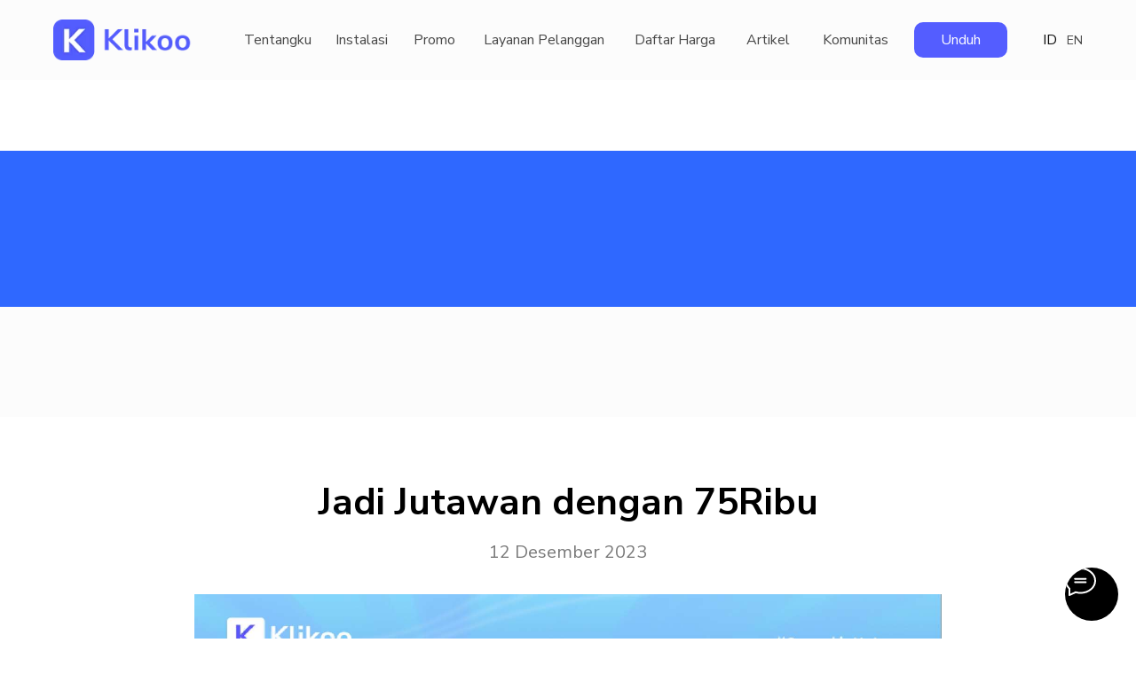

--- FILE ---
content_type: text/html; charset=UTF-8
request_url: https://klikoo.co.id/promo-rewards/2023/12/jadi-jutawan
body_size: 21196
content:
<!DOCTYPE html> <html> <head> <meta charset="utf-8" /> <meta http-equiv="Content-Type" content="text/html; charset=utf-8" /> <meta name="viewport" content="width=device-width, initial-scale=1.0" /> <!--metatextblock--> <title>Jadi Jutawan dengan 75Ribu — Klikoo Promo</title> <meta name="description" content="Langganan Klikoo Premium aja! Nikmati pilihan Harga TERMURAH dan keuntungan berkali lipat dalam 1 Aplikasi" /> <meta name="keywords" content="app PPOB shops&#039; product line digital tools service" /> <meta property="og:url" content="https://klikoo.co.id/promo-rewards/2023/12/jadi-jutawan" /> <meta property="og:title" content="Jadi Jutawan dengan 75Ribu" /> <meta property="og:description" content="Langganan Klikoo Premium aja! Nikmati pilihan Harga TERMURAH dan keuntungan berkali lipat dalam 1 Aplikasi" /> <meta property="og:type" content="website" /> <meta property="og:image" content="https://static.tildacdn.one/tild3239-6464-4634-a164-626138393662/IMG-20231211-WA0012.png" /> <link rel="canonical" href="https://klikoo.co.id/promo-rewards/2023/12/jadi-jutawan"> <!--/metatextblock--> <meta name="format-detection" content="telephone=no" /> <meta http-equiv="x-dns-prefetch-control" content="on"> <link rel="dns-prefetch" href="https://ws.tildacdn.com"> <link rel="dns-prefetch" href="https://static.tildacdn.one"> <link rel="shortcut icon" href="https://static.tildacdn.one/tild6130-6263-4633-b439-393766653364/Icon_App_Klikoo_-_ne.ico" type="image/x-icon" /> <link rel="apple-touch-icon" href="https://static.tildacdn.one/tild3836-3661-4234-a265-343839363237/Icon_App_Klikoo_-_27.png"> <link rel="apple-touch-icon" sizes="76x76" href="https://static.tildacdn.one/tild3836-3661-4234-a265-343839363237/Icon_App_Klikoo_-_27.png"> <link rel="apple-touch-icon" sizes="152x152" href="https://static.tildacdn.one/tild3836-3661-4234-a265-343839363237/Icon_App_Klikoo_-_27.png"> <link rel="apple-touch-startup-image" href="https://static.tildacdn.one/tild3836-3661-4234-a265-343839363237/Icon_App_Klikoo_-_27.png"> <meta name="msapplication-TileColor" content="#000000"> <meta name="msapplication-TileImage" content="https://static.tildacdn.one/tild6461-6330-4663-a638-623332643738/Icon_App_Klikoo_-_27.png"> <!-- Assets --> <script src="https://neo.tildacdn.com/js/tilda-fallback-1.0.min.js" async charset="utf-8"></script> <link rel="stylesheet" href="https://static.tildacdn.one/css/tilda-grid-3.0.min.css" type="text/css" media="all" onerror="this.loaderr='y';"/> <link rel="stylesheet" href="https://static.tildacdn.one/ws/project5005741/tilda-blocks-page42070150.min.css?t=1746415171" type="text/css" media="all" onerror="this.loaderr='y';" /> <link rel="stylesheet" href="https://static.tildacdn.one/css/tilda-animation-2.0.min.css" type="text/css" media="all" onerror="this.loaderr='y';" /> <link rel="stylesheet" href="https://static.tildacdn.one/css/tilda-forms-1.0.min.css" type="text/css" media="all" onerror="this.loaderr='y';" /> <link rel="stylesheet" href="https://fonts.googleapis.com/css2?family=Nunito+Sans:wght@300;400;600;700&family=Inter:wght@300;400;600;700&display=swap" type="text/css" /> <script nomodule src="https://static.tildacdn.one/js/tilda-polyfill-1.0.min.js" charset="utf-8"></script> <script type="text/javascript">function t_onReady(func) {if(document.readyState!='loading') {func();} else {document.addEventListener('DOMContentLoaded',func);}}
function t_onFuncLoad(funcName,okFunc,time) {if(typeof window[funcName]==='function') {okFunc();} else {setTimeout(function() {t_onFuncLoad(funcName,okFunc,time);},(time||100));}}function t396_initialScale(t){t=document.getElementById("rec"+t);if(t){t=t.querySelector(".t396__artboard");if(t){var e,r=document.documentElement.clientWidth,a=[];if(i=t.getAttribute("data-artboard-screens"))for(var i=i.split(","),l=0;l<i.length;l++)a[l]=parseInt(i[l],10);else a=[320,480,640,960,1200];for(l=0;l<a.length;l++){var n=a[l];n<=r&&(e=n)}var o="edit"===window.allrecords.getAttribute("data-tilda-mode"),d="center"===t396_getFieldValue(t,"valign",e,a),c="grid"===t396_getFieldValue(t,"upscale",e,a),s=t396_getFieldValue(t,"height_vh",e,a),u=t396_getFieldValue(t,"height",e,a),g=!!window.opr&&!!window.opr.addons||!!window.opera||-1!==navigator.userAgent.indexOf(" OPR/");if(!o&&d&&!c&&!s&&u&&!g){for(var _=parseFloat((r/e).toFixed(3)),f=[t,t.querySelector(".t396__carrier"),t.querySelector(".t396__filter")],l=0;l<f.length;l++)f[l].style.height=Math.floor(parseInt(u,10)*_)+"px";t396_scaleInitial__getElementsToScale(t).forEach(function(t){t.style.zoom=_})}}}}function t396_scaleInitial__getElementsToScale(t){return t?Array.prototype.slice.call(t.children).filter(function(t){return t&&(t.classList.contains("t396__elem")||t.classList.contains("t396__group"))}):[]}function t396_getFieldValue(t,e,r,a){var i=a[a.length-1],l=r===i?t.getAttribute("data-artboard-"+e):t.getAttribute("data-artboard-"+e+"-res-"+r);if(!l)for(var n=0;n<a.length;n++){var o=a[n];if(!(o<=r)&&(l=o===i?t.getAttribute("data-artboard-"+e):t.getAttribute("data-artboard-"+e+"-res-"+o)))break}return l}</script> <script src="https://static.tildacdn.one/js/jquery-1.10.2.min.js" charset="utf-8" onerror="this.loaderr='y';"></script> <script src="https://static.tildacdn.one/js/tilda-scripts-3.0.min.js" charset="utf-8" defer onerror="this.loaderr='y';"></script> <script src="https://static.tildacdn.one/ws/project5005741/tilda-blocks-page42070150.min.js?t=1746415171" charset="utf-8" async onerror="this.loaderr='y';"></script> <script src="https://static.tildacdn.one/js/tilda-lazyload-1.0.min.js" charset="utf-8" async onerror="this.loaderr='y';"></script> <script src="https://static.tildacdn.one/js/tilda-animation-2.0.min.js" charset="utf-8" async onerror="this.loaderr='y';"></script> <script src="https://static.tildacdn.one/js/tilda-zero-1.1.min.js" charset="utf-8" async onerror="this.loaderr='y';"></script> <script src="https://static.tildacdn.one/js/tilda-menu-1.0.min.js" charset="utf-8" async onerror="this.loaderr='y';"></script> <script src="https://static.tildacdn.one/js/tilda-forms-1.0.min.js" charset="utf-8" async onerror="this.loaderr='y';"></script> <script src="https://static.tildacdn.one/js/tilda-zero-forms-1.0.min.js" charset="utf-8" async onerror="this.loaderr='y';"></script> <script src="https://static.tildacdn.one/js/tilda-animation-sbs-1.0.min.js" charset="utf-8" async onerror="this.loaderr='y';"></script> <script src="https://static.tildacdn.one/js/tilda-zero-scale-1.0.min.js" charset="utf-8" async onerror="this.loaderr='y';"></script> <script src="https://static.tildacdn.one/js/tilda-skiplink-1.0.min.js" charset="utf-8" async onerror="this.loaderr='y';"></script> <script src="https://static.tildacdn.one/js/tilda-events-1.0.min.js" charset="utf-8" async onerror="this.loaderr='y';"></script> <!-- nominify begin --><meta name="copyright" content="PT Pintar Ventura Pertama" /> <meta name="facebook-domain-verification" content="1gp56thhtuxjjhomdswy482o82gyyg" /> <script>
!function(t,e,n,s,a,c,i,o,p){t.AppsFlyerSdkObject=a,t.AF=t.AF||function(){(t.AF.q=t.AF.q||[]).push([Date.now()].concat(Array.prototype.slice.call(arguments)))},t.AF.id=t.AF.id||i,t.AF.plugins={},o=e.createElement(n),p=e.getElementsByTagName(n)[0],o.async=1,o.src="https://websdk.appsflyer.com?"+(c.length>0?"st="+c.split(",").sort().join(",")+"&":"")+(i.length>0?"af_id="+i:""),p.parentNode.insertBefore(o,p)}(window,document,"script",0,"AF","banners",{banners: {key: "7229be6f-2e22-4404-8478-4d6fbb7daa9c"}})
AF('banners', 'showBanner');
</script> <!-- nominify end --><script type="text/javascript">window.dataLayer=window.dataLayer||[];</script> <!-- Google Tag Manager --> <script type="text/javascript">(function(w,d,s,l,i){w[l]=w[l]||[];w[l].push({'gtm.start':new Date().getTime(),event:'gtm.js'});var f=d.getElementsByTagName(s)[0],j=d.createElement(s),dl=l!='dataLayer'?'&l='+l:'';j.async=true;j.src='https://www.googletagmanager.com/gtm.js?id='+i+dl;f.parentNode.insertBefore(j,f);})(window,document,'script','dataLayer','GTM-NZ44QCS');</script> <!-- End Google Tag Manager --> <script type="text/javascript">(function() {if((/bot|google|yandex|baidu|bing|msn|duckduckbot|teoma|slurp|crawler|spider|robot|crawling|facebook/i.test(navigator.userAgent))===false&&typeof(sessionStorage)!='undefined'&&sessionStorage.getItem('visited')!=='y'&&document.visibilityState){var style=document.createElement('style');style.type='text/css';style.innerHTML='@media screen and (min-width: 980px) {.t-records {opacity: 0;}.t-records_animated {-webkit-transition: opacity ease-in-out .2s;-moz-transition: opacity ease-in-out .2s;-o-transition: opacity ease-in-out .2s;transition: opacity ease-in-out .2s;}.t-records.t-records_visible {opacity: 1;}}';document.getElementsByTagName('head')[0].appendChild(style);function t_setvisRecs(){var alr=document.querySelectorAll('.t-records');Array.prototype.forEach.call(alr,function(el) {el.classList.add("t-records_animated");});setTimeout(function() {Array.prototype.forEach.call(alr,function(el) {el.classList.add("t-records_visible");});sessionStorage.setItem("visited","y");},400);}
document.addEventListener('DOMContentLoaded',t_setvisRecs);}})();</script></head> <body class="t-body" style="margin:0;"> <!--allrecords--> <div id="allrecords" class="t-records" data-hook="blocks-collection-content-node" data-tilda-project-id="5005741" data-tilda-page-id="42070150" data-tilda-page-alias="promo-rewards/2023/12/jadi-jutawan" data-tilda-formskey="2f8cfc509caa965cc0a92ec905005741" data-tilda-stat-scroll="yes" data-tilda-lazy="yes" data-tilda-root-zone="one" data-tilda-project-headcode="yes"> <div id="rec680569375" class="r t-rec" style=" " data-animationappear="off" data-record-type="396"> <!-- T396 --> <style>#rec680569375 .t396__artboard {height:90px;background-color:#fcfcfc;}#rec680569375 .t396__filter {height:90px;}#rec680569375 .t396__carrier{height:90px;background-position:center center;background-attachment:scroll;background-size:cover;background-repeat:no-repeat;}@media screen and (max-width:1199px) {#rec680569375 .t396__artboard,#rec680569375 .t396__filter,#rec680569375 .t396__carrier {}#rec680569375 .t396__filter {}#rec680569375 .t396__carrier {background-attachment:scroll;}}@media screen and (max-width:959px) {#rec680569375 .t396__artboard,#rec680569375 .t396__filter,#rec680569375 .t396__carrier {height:80px;}#rec680569375 .t396__filter {}#rec680569375 .t396__carrier {background-attachment:scroll;}}@media screen and (max-width:639px) {#rec680569375 .t396__artboard,#rec680569375 .t396__filter,#rec680569375 .t396__carrier {height:60px;}#rec680569375 .t396__filter {}#rec680569375 .t396__carrier {background-attachment:scroll;}}@media screen and (max-width:479px) {#rec680569375 .t396__artboard,#rec680569375 .t396__filter,#rec680569375 .t396__carrier {height:60px;}#rec680569375 .t396__filter {}#rec680569375 .t396__carrier {background-attachment:scroll;}}#rec680569375 .tn-elem[data-elem-id="1642412042975"]{color:#ffffff;text-align:center;z-index:2;top:25px;left:calc(50% - 600px + 990px);width:105px;height:40px;}#rec680569375 .tn-elem[data-elem-id="1642412042975"] .tn-atom{color:#ffffff;font-size:16px;font-family:'Nunito Sans',Arial,sans-serif;line-height:1.55;font-weight:400;border-radius:10px;background-color:#545dff;background-position:center center;border-color:transparent ;border-style:solid;transition:background-color 0s ease-in-out,color 0s ease-in-out,border-color 0s ease-in-out;}@media (hover),(min-width:0\0) {#rec680569375 .tn-elem[data-elem-id="1642412042975"] .tn-atom:hover {background-color:#3b41b3;background-image:none;}#rec680569375 .tn-elem[data-elem-id="1642412042975"] .tn-atom:hover {color:#ffffff;}}@media screen and (max-width:1199px) {#rec680569375 .tn-elem[data-elem-id="1642412042975"] {top:139px;left:calc(50% - 480px + 1095px);}#rec680569375 .tn-elem[data-elem-id="1642412042975"] .tn-atom {background-size:cover;opacity:0;}}@media screen and (max-width:959px) {}@media screen and (max-width:639px) {}@media screen and (max-width:479px) {#rec680569375 .tn-elem[data-elem-id="1642412042975"] {top:-153px;left:calc(50% - 160px + 1067px);}#rec680569375 .tn-elem[data-elem-id="1642412042975"] .tn-atom {background-size:cover;opacity:0;}}#rec680569375 .tn-elem[data-elem-id="1642412443037"]{color:#0d0d0d;text-align:center;z-index:3;top:30px;left:calc(50% - 600px + 1135px);width:16px;height:31px;}#rec680569375 .tn-elem[data-elem-id="1642412443037"] .tn-atom{color:#0d0d0d;font-size:16px;font-family:'Nunito Sans',Arial,sans-serif;line-height:1.55;font-weight:400;border-radius:30px;background-position:center center;border-color:transparent ;border-style:solid;transition:background-color 0s ease-in-out,color 0s ease-in-out,border-color 0s ease-in-out;}@media (hover),(min-width:0\0) {#rec680569375 .tn-elem[data-elem-id="1642412443037"] .tn-atom:hover {}#rec680569375 .tn-elem[data-elem-id="1642412443037"] .tn-atom:hover {color:#0d0d0d;}}@media screen and (max-width:1199px) {#rec680569375 .tn-elem[data-elem-id="1642412443037"] {top:144px;left:calc(50% - 480px + 1155px);}#rec680569375 .tn-elem[data-elem-id="1642412443037"] .tn-atom {background-size:cover;opacity:0;}}@media screen and (max-width:959px) {}@media screen and (max-width:639px) {}@media screen and (max-width:479px) {#rec680569375 .tn-elem[data-elem-id="1642412443037"] {top:-148px;left:calc(50% - 160px + 1237px);}#rec680569375 .tn-elem[data-elem-id="1642412443037"] .tn-atom {background-size:cover;opacity:0;}}#rec680569375 .tn-elem[data-elem-id="1642412292428"]{color:#474747;text-align:center;z-index:4;top:30px;left:calc(50% - 600px + 1161px);width:19px;height:31px;}#rec680569375 .tn-elem[data-elem-id="1642412292428"] .tn-atom{color:#474747;font-size:14px;font-family:'Nunito Sans',Arial,sans-serif;line-height:1.55;font-weight:400;border-radius:30px;background-position:center center;border-color:transparent ;border-style:solid;transition:background-color 0s ease-in-out,color 0s ease-in-out,border-color 0s ease-in-out;}@media (hover),(min-width:0\0) {#rec680569375 .tn-elem[data-elem-id="1642412292428"] .tn-atom:hover {}#rec680569375 .tn-elem[data-elem-id="1642412292428"] .tn-atom:hover {color:#0d0d0d;}}@media screen and (max-width:1199px) {#rec680569375 .tn-elem[data-elem-id="1642412292428"] {top:144px;left:calc(50% - 480px + 1156px);}#rec680569375 .tn-elem[data-elem-id="1642412292428"] .tn-atom {background-size:cover;opacity:0;}}@media screen and (max-width:959px) {}@media screen and (max-width:639px) {}@media screen and (max-width:479px) {#rec680569375 .tn-elem[data-elem-id="1642412292428"] {top:-148px;left:calc(50% - 160px + 1268px);}#rec680569375 .tn-elem[data-elem-id="1642412292428"] .tn-atom {background-size:cover;opacity:0;}}#rec680569375 .tn-elem[data-elem-id="1698993150126"]{z-index:12;top:22px;left:calc(50% - 600px + 20px);width:156px;height:auto;}#rec680569375 .tn-elem[data-elem-id="1698993150126"] .tn-atom{background-position:center center;border-color:transparent ;border-style:solid;}#rec680569375 .tn-elem[data-elem-id="1698993150126"] .tn-atom__img {}@media screen and (max-width:1199px) {}@media screen and (max-width:959px) {#rec680569375 .tn-elem[data-elem-id="1698993150126"] {top:17px;height:auto;}}@media screen and (max-width:639px) {#rec680569375 .tn-elem[data-elem-id="1698993150126"] {top:11px;width:129px;height:auto;}}@media screen and (max-width:479px) {#rec680569375 .tn-elem[data-elem-id="1698993150126"] {top:13px;width:117px;height:auto;}}#rec680569375 .tn-elem[data-elem-id="1663311010412"]{color:#474747;text-align:center;z-index:5;top:30px;left:calc(50% - 600px + 235px);width:45px;height:31px;}#rec680569375 .tn-elem[data-elem-id="1663311010412"] .tn-atom{color:#474747;font-size:16px;font-family:'Nunito Sans',Arial,sans-serif;line-height:1.55;font-weight:500;border-radius:30px;background-position:center center;border-color:transparent ;border-style:solid;transition:background-color 0s ease-in-out,color 0s ease-in-out,border-color 0s ease-in-out;}@media (hover),(min-width:0\0) {#rec680569375 .tn-elem[data-elem-id="1663311010412"] .tn-atom:hover {}#rec680569375 .tn-elem[data-elem-id="1663311010412"] .tn-atom:hover {color:#545dff;}}@media screen and (max-width:1199px) {#rec680569375 .tn-elem[data-elem-id="1663311010412"] {top:144px;left:calc(50% - 480px + 1143px);}#rec680569375 .tn-elem[data-elem-id="1663311010412"] .tn-atom{font-size:16px;background-size:cover;opacity:0;}}@media screen and (max-width:959px) {}@media screen and (max-width:639px) {}@media screen and (max-width:479px) {#rec680569375 .tn-elem[data-elem-id="1663311010412"] {top:-148px;left:calc(50% - 160px + 455px);}#rec680569375 .tn-elem[data-elem-id="1663311010412"] .tn-atom {background-size:cover;opacity:0;}}#rec680569375 .tn-elem[data-elem-id="1663311010419"]{color:#474747;text-align:center;z-index:6;top:30px;left:calc(50% - 600px + 424px);width:50px;height:31px;}#rec680569375 .tn-elem[data-elem-id="1663311010419"] .tn-atom{color:#474747;font-size:16px;font-family:'Nunito Sans',Arial,sans-serif;line-height:1.55;font-weight:500;border-radius:30px;background-position:center center;border-color:transparent ;border-style:solid;transition:background-color 0s ease-in-out,color 0s ease-in-out,border-color 0s ease-in-out;}@media (hover),(min-width:0\0) {#rec680569375 .tn-elem[data-elem-id="1663311010419"] .tn-atom:hover {}#rec680569375 .tn-elem[data-elem-id="1663311010419"] .tn-atom:hover {color:#545dff;}}@media screen and (max-width:1199px) {#rec680569375 .tn-elem[data-elem-id="1663311010419"] {top:144px;left:calc(50% - 480px + 1140px);}#rec680569375 .tn-elem[data-elem-id="1663311010419"] .tn-atom{font-size:16px;background-size:cover;opacity:0;}}@media screen and (max-width:959px) {}@media screen and (max-width:639px) {}@media screen and (max-width:479px) {#rec680569375 .tn-elem[data-elem-id="1663311010419"] {top:-148px;left:calc(50% - 160px + 627px);}#rec680569375 .tn-elem[data-elem-id="1663311010419"] .tn-atom {background-size:cover;opacity:0;}}#rec680569375 .tn-elem[data-elem-id="1663311010426"]{color:#474747;text-align:center;z-index:7;top:30px;left:calc(50% - 600px + 882px);width:84px;height:31px;}#rec680569375 .tn-elem[data-elem-id="1663311010426"] .tn-atom{color:#474747;font-size:16px;font-family:'Nunito Sans',Arial,sans-serif;line-height:1.55;font-weight:500;border-radius:30px;background-position:center center;border-color:transparent ;border-style:solid;transition:background-color 0s ease-in-out,color 0s ease-in-out,border-color 0s ease-in-out;}@media (hover),(min-width:0\0) {#rec680569375 .tn-elem[data-elem-id="1663311010426"] .tn-atom:hover {}#rec680569375 .tn-elem[data-elem-id="1663311010426"] .tn-atom:hover {color:#545dff;}}@media screen and (max-width:1199px) {#rec680569375 .tn-elem[data-elem-id="1663311010426"] {top:144px;left:calc(50% - 480px + 1123px);}#rec680569375 .tn-elem[data-elem-id="1663311010426"] .tn-atom{font-size:16px;background-size:cover;opacity:0;}}@media screen and (max-width:959px) {}@media screen and (max-width:639px) {}@media screen and (max-width:479px) {#rec680569375 .tn-elem[data-elem-id="1663311010426"] {top:-148px;left:calc(50% - 160px + 875px);}#rec680569375 .tn-elem[data-elem-id="1663311010426"] .tn-atom {background-size:cover;opacity:0;}}#rec680569375 .tn-elem[data-elem-id="1663311010431"]{color:#474747;text-align:center;z-index:8;top:30px;left:calc(50% - 600px + 672px);width:97px;height:31px;}#rec680569375 .tn-elem[data-elem-id="1663311010431"] .tn-atom{color:#474747;font-size:16px;font-family:'Nunito Sans',Arial,sans-serif;line-height:1.55;font-weight:500;border-radius:30px;background-position:center center;border-color:transparent ;border-style:solid;transition:background-color 0s ease-in-out,color 0s ease-in-out,border-color 0s ease-in-out;}@media (hover),(min-width:0\0) {#rec680569375 .tn-elem[data-elem-id="1663311010431"] .tn-atom:hover {}#rec680569375 .tn-elem[data-elem-id="1663311010431"] .tn-atom:hover {color:#545dff;}}@media screen and (max-width:1199px) {#rec680569375 .tn-elem[data-elem-id="1663311010431"] {top:144px;left:calc(50% - 480px + 1123px);}#rec680569375 .tn-elem[data-elem-id="1663311010431"] .tn-atom{font-size:16px;background-size:cover;opacity:0;}}@media screen and (max-width:959px) {}@media screen and (max-width:639px) {}@media screen and (max-width:479px) {#rec680569375 .tn-elem[data-elem-id="1663311010431"] {top:-148px;left:calc(50% - 160px + 875px);}#rec680569375 .tn-elem[data-elem-id="1663311010431"] .tn-atom {background-size:cover;opacity:0;}}#rec680569375 .tn-elem[data-elem-id="1663311010435"]{color:#474747;text-align:center;z-index:9;top:30px;left:calc(50% - 600px + 794px);width:63px;height:31px;}#rec680569375 .tn-elem[data-elem-id="1663311010435"] .tn-atom{color:#474747;font-size:16px;font-family:'Nunito Sans',Arial,sans-serif;line-height:1.55;font-weight:500;border-radius:30px;background-position:center center;border-color:transparent ;border-style:solid;transition:background-color 0s ease-in-out,color 0s ease-in-out,border-color 0s ease-in-out;}@media (hover),(min-width:0\0) {#rec680569375 .tn-elem[data-elem-id="1663311010435"] .tn-atom:hover {}#rec680569375 .tn-elem[data-elem-id="1663311010435"] .tn-atom:hover {color:#545dff;}}@media screen and (max-width:1199px) {#rec680569375 .tn-elem[data-elem-id="1663311010435"] {top:144px;left:calc(50% - 480px + 1123px);}#rec680569375 .tn-elem[data-elem-id="1663311010435"] .tn-atom{font-size:16px;background-size:cover;opacity:0;}}@media screen and (max-width:959px) {}@media screen and (max-width:639px) {}@media screen and (max-width:479px) {#rec680569375 .tn-elem[data-elem-id="1663311010435"] {top:-148px;left:calc(50% - 160px + 875px);}#rec680569375 .tn-elem[data-elem-id="1663311010435"] .tn-atom {background-size:cover;opacity:0;}}#rec680569375 .tn-elem[data-elem-id="1663311010438"]{color:#474747;text-align:center;z-index:10;top:30px;left:calc(50% - 600px + 499px);width:148px;height:31px;}#rec680569375 .tn-elem[data-elem-id="1663311010438"] .tn-atom{color:#474747;font-size:16px;font-family:'Nunito Sans',Arial,sans-serif;line-height:1.55;font-weight:500;border-radius:30px;background-position:center center;border-color:transparent ;border-style:solid;transition:background-color 0s ease-in-out,color 0s ease-in-out,border-color 0s ease-in-out;}@media (hover),(min-width:0\0) {#rec680569375 .tn-elem[data-elem-id="1663311010438"] .tn-atom:hover {}#rec680569375 .tn-elem[data-elem-id="1663311010438"] .tn-atom:hover {color:#545dff;}}@media screen and (max-width:1199px) {#rec680569375 .tn-elem[data-elem-id="1663311010438"] {top:144px;left:calc(50% - 480px + 1096px);}#rec680569375 .tn-elem[data-elem-id="1663311010438"] .tn-atom{font-size:16px;background-size:cover;opacity:0;}}@media screen and (max-width:959px) {}@media screen and (max-width:639px) {}@media screen and (max-width:479px) {#rec680569375 .tn-elem[data-elem-id="1663311010438"] {top:-148px;left:calc(50% - 160px + 707px);}#rec680569375 .tn-elem[data-elem-id="1663311010438"] .tn-atom {background-size:cover;opacity:0;}}#rec680569375 .tn-elem[data-elem-id="1663311010440"]{color:#474747;text-align:center;z-index:11;top:30px;left:calc(50% - 600px + 336px);width:63px;height:31px;}#rec680569375 .tn-elem[data-elem-id="1663311010440"] .tn-atom{color:#474747;font-size:16px;font-family:'Nunito Sans',Arial,sans-serif;line-height:1.55;font-weight:500;border-radius:30px;background-position:center center;border-color:transparent ;border-style:solid;transition:background-color 0s ease-in-out,color 0s ease-in-out,border-color 0s ease-in-out;}@media (hover),(min-width:0\0) {#rec680569375 .tn-elem[data-elem-id="1663311010440"] .tn-atom:hover {}#rec680569375 .tn-elem[data-elem-id="1663311010440"] .tn-atom:hover {color:#545dff;}}@media screen and (max-width:1199px) {#rec680569375 .tn-elem[data-elem-id="1663311010440"] {top:144px;left:calc(50% - 480px + 1132px);}#rec680569375 .tn-elem[data-elem-id="1663311010440"] .tn-atom{font-size:16px;background-size:cover;opacity:0;}}@media screen and (max-width:959px) {}@media screen and (max-width:639px) {}@media screen and (max-width:479px) {#rec680569375 .tn-elem[data-elem-id="1663311010440"] {top:-148px;left:calc(50% - 160px + 530px);}#rec680569375 .tn-elem[data-elem-id="1663311010440"] .tn-atom {background-size:cover;opacity:0;}}</style> <div class='t396'> <div class="t396__artboard" data-artboard-recid="680569375" data-artboard-screens="320,480,640,960,1200" data-artboard-height="90" data-artboard-valign="center" data-artboard-upscale="grid" data-artboard-height-res-320="60" data-artboard-height-res-480="60" data-artboard-height-res-640="80"> <div class="t396__carrier" data-artboard-recid="680569375"></div> <div class="t396__filter" data-artboard-recid="680569375"></div> <div class='t396__elem tn-elem tn-elem__6805693751642412042975' data-elem-id='1642412042975' data-elem-type='button' data-field-top-value="25" data-field-left-value="990" data-field-height-value="40" data-field-width-value="105" data-field-axisy-value="top" data-field-axisx-value="left" data-field-container-value="grid" data-field-topunits-value="px" data-field-leftunits-value="px" data-field-heightunits-value="px" data-field-widthunits-value="px" data-field-top-res-320-value="-153" data-field-left-res-320-value="1067" data-field-top-res-960-value="139" data-field-left-res-960-value="1095"> <a class='tn-atom' href="https://play.google.com/store/apps/details?id=com.pvp.klikoo.original&amp;hl=en&amp;gl=US&amp;pli=1" target="_blank">Unduh</a> </div> <div class='t396__elem tn-elem tn-elem__6805693751642412443037' data-elem-id='1642412443037' data-elem-type='button' data-field-top-value="30" data-field-left-value="1135" data-field-height-value="31" data-field-width-value="16" data-field-axisy-value="top" data-field-axisx-value="left" data-field-container-value="grid" data-field-topunits-value="px" data-field-leftunits-value="px" data-field-heightunits-value="px" data-field-widthunits-value="px" data-field-top-res-320-value="-148" data-field-left-res-320-value="1237" data-field-top-res-960-value="144" data-field-left-res-960-value="1155"> <div class='tn-atom'>ID</div> </div> <div class='t396__elem tn-elem tn-elem__6805693751642412292428' data-elem-id='1642412292428' data-elem-type='button' data-field-top-value="30" data-field-left-value="1161" data-field-height-value="31" data-field-width-value="19" data-field-axisy-value="top" data-field-axisx-value="left" data-field-container-value="grid" data-field-topunits-value="px" data-field-leftunits-value="px" data-field-heightunits-value="px" data-field-widthunits-value="px" data-field-top-res-320-value="-148" data-field-left-res-320-value="1268" data-field-top-res-960-value="144" data-field-left-res-960-value="1156"> <a class='tn-atom' href="https://klikoo.co.id/en">EN</a> </div> <div class='t396__elem tn-elem tn-elem__6805693751698993150126' data-elem-id='1698993150126' data-elem-type='image' data-field-top-value="22" data-field-left-value="20" data-field-width-value="156" data-field-axisy-value="top" data-field-axisx-value="left" data-field-container-value="grid" data-field-topunits-value="px" data-field-leftunits-value="px" data-field-heightunits-value="" data-field-widthunits-value="px" data-field-filewidth-value="540" data-field-fileheight-value="160" data-field-top-res-320-value="13" data-field-width-res-320-value="117" data-field-top-res-480-value="11" data-field-width-res-480-value="129" data-field-top-res-640-value="17"> <a class='tn-atom' href="/"> <img class='tn-atom__img t-img' data-original='https://static.tildacdn.one/tild3636-6162-4361-b936-633863383963/LogoPrimary_Property.png'
src='https://thb.tildacdn.one/tild3636-6162-4361-b936-633863383963/-/resize/20x/LogoPrimary_Property.png'
alt='' imgfield='tn_img_1698993150126'
/> </a> </div> <div class='t396__elem tn-elem tn-elem__6805693751663311010412' data-elem-id='1663311010412' data-elem-type='button' data-field-top-value="30" data-field-left-value="235" data-field-height-value="31" data-field-width-value="45" data-field-axisy-value="top" data-field-axisx-value="left" data-field-container-value="grid" data-field-topunits-value="px" data-field-leftunits-value="px" data-field-heightunits-value="px" data-field-widthunits-value="px" data-field-top-res-320-value="-148" data-field-left-res-320-value="455" data-field-top-res-960-value="144" data-field-left-res-960-value="1143"> <a class='tn-atom' href="/#about1">Tentangku</a> </div> <div class='t396__elem tn-elem tn-elem__6805693751663311010419' data-elem-id='1663311010419' data-elem-type='button' data-field-top-value="30" data-field-left-value="424" data-field-height-value="31" data-field-width-value="50" data-field-axisy-value="top" data-field-axisx-value="left" data-field-container-value="grid" data-field-topunits-value="px" data-field-leftunits-value="px" data-field-heightunits-value="px" data-field-widthunits-value="px" data-field-top-res-320-value="-148" data-field-left-res-320-value="627" data-field-top-res-960-value="144" data-field-left-res-960-value="1140"> <a class='tn-atom' href="/#Actions">Promo</a> </div> <div class='t396__elem tn-elem tn-elem__6805693751663311010426' data-elem-id='1663311010426' data-elem-type='button' data-field-top-value="30" data-field-left-value="882" data-field-height-value="31" data-field-width-value="84" data-field-axisy-value="top" data-field-axisx-value="left" data-field-container-value="grid" data-field-topunits-value="px" data-field-leftunits-value="px" data-field-heightunits-value="px" data-field-widthunits-value="px" data-field-top-res-320-value="-148" data-field-left-res-320-value="875" data-field-top-res-960-value="144" data-field-left-res-960-value="1123"> <a class='tn-atom' href="/community" target="_blank">Komunitas</a> </div> <div class='t396__elem tn-elem tn-elem__6805693751663311010431' data-elem-id='1663311010431' data-elem-type='button' data-field-top-value="30" data-field-left-value="672" data-field-height-value="31" data-field-width-value="97" data-field-axisy-value="top" data-field-axisx-value="left" data-field-container-value="grid" data-field-topunits-value="px" data-field-leftunits-value="px" data-field-heightunits-value="px" data-field-widthunits-value="px" data-field-top-res-320-value="-148" data-field-left-res-320-value="875" data-field-top-res-960-value="144" data-field-left-res-960-value="1123"> <a class='tn-atom' href="/pricelist-id">Daftar Harga</a> </div> <div class='t396__elem tn-elem tn-elem__6805693751663311010435' data-elem-id='1663311010435' data-elem-type='button' data-field-top-value="30" data-field-left-value="794" data-field-height-value="31" data-field-width-value="63" data-field-axisy-value="top" data-field-axisx-value="left" data-field-container-value="grid" data-field-topunits-value="px" data-field-leftunits-value="px" data-field-heightunits-value="px" data-field-widthunits-value="px" data-field-top-res-320-value="-148" data-field-left-res-320-value="875" data-field-top-res-960-value="144" data-field-left-res-960-value="1123"> <a class='tn-atom' href="/blog">Artikel</a> </div> <div class='t396__elem tn-elem tn-elem__6805693751663311010438' data-elem-id='1663311010438' data-elem-type='button' data-field-top-value="30" data-field-left-value="499" data-field-height-value="31" data-field-width-value="148" data-field-axisy-value="top" data-field-axisx-value="left" data-field-container-value="grid" data-field-topunits-value="px" data-field-leftunits-value="px" data-field-heightunits-value="px" data-field-widthunits-value="px" data-field-top-res-320-value="-148" data-field-left-res-320-value="707" data-field-top-res-960-value="144" data-field-left-res-960-value="1096"> <a class='tn-atom' href="/#Help">Layanan Pelanggan</a> </div> <div class='t396__elem tn-elem tn-elem__6805693751663311010440' data-elem-id='1663311010440' data-elem-type='button' data-field-top-value="30" data-field-left-value="336" data-field-height-value="31" data-field-width-value="63" data-field-axisy-value="top" data-field-axisx-value="left" data-field-container-value="grid" data-field-topunits-value="px" data-field-leftunits-value="px" data-field-heightunits-value="px" data-field-widthunits-value="px" data-field-top-res-320-value="-148" data-field-left-res-320-value="530" data-field-top-res-960-value="144" data-field-left-res-960-value="1132"> <a class='tn-atom' href="/#howtostart">Instalasi</a> </div> </div> </div> <script>t_onReady(function() {t_onFuncLoad('t396_init',function() {t396_init('680569375');});});</script> <!-- /T396 --> </div> <div id="rec680569912" class="r t-rec t-rec_pt_0 t-rec_pb_0 t-screenmax-1200px" style="padding-top:0px;padding-bottom:0px; " data-animationappear="off" data-record-type="450" data-screen-max="1200px"> <div class="t450__menu__content "
style="top:20px; left:0px; right: auto; right: 20px; left: auto;" data-menu="yes" data-appearoffset="" data-hideoffset=""> <div class="t450__burger_container t450__burger-nobg"> <div class="t450__burger_bg t450__burger_cirqle"
style="; opacity:0.0;"> </div> <button type="button"
class="t-menuburger t-menuburger_first "
aria-label="Navigation menu"
aria-expanded="false"> <span style="background-color:#0d0d0d;"></span> <span style="background-color:#0d0d0d;"></span> <span style="background-color:#0d0d0d;"></span> <span style="background-color:#0d0d0d;"></span> </button> <script>function t_menuburger_init(recid) {var rec=document.querySelector('#rec' + recid);if(!rec) return;var burger=rec.querySelector('.t-menuburger');if(!burger) return;var isSecondStyle=burger.classList.contains('t-menuburger_second');if(isSecondStyle&&!window.isMobile&&!('ontouchend' in document)) {burger.addEventListener('mouseenter',function() {if(burger.classList.contains('t-menuburger-opened')) return;burger.classList.remove('t-menuburger-unhovered');burger.classList.add('t-menuburger-hovered');});burger.addEventListener('mouseleave',function() {if(burger.classList.contains('t-menuburger-opened')) return;burger.classList.remove('t-menuburger-hovered');burger.classList.add('t-menuburger-unhovered');setTimeout(function() {burger.classList.remove('t-menuburger-unhovered');},300);});}
burger.addEventListener('click',function() {if(!burger.closest('.tmenu-mobile')&&!burger.closest('.t450__burger_container')&&!burger.closest('.t466__container')&&!burger.closest('.t204__burger')&&!burger.closest('.t199__js__menu-toggler')) {burger.classList.toggle('t-menuburger-opened');burger.classList.remove('t-menuburger-unhovered');}});var menu=rec.querySelector('[data-menu="yes"]');if(!menu) return;var menuLinks=menu.querySelectorAll('.t-menu__link-item');var submenuClassList=['t978__menu-link_hook','t978__tm-link','t966__tm-link','t794__tm-link','t-menusub__target-link'];Array.prototype.forEach.call(menuLinks,function(link) {link.addEventListener('click',function() {var isSubmenuHook=submenuClassList.some(function(submenuClass) {return link.classList.contains(submenuClass);});if(isSubmenuHook) return;burger.classList.remove('t-menuburger-opened');});});menu.addEventListener('clickedAnchorInTooltipMenu',function() {burger.classList.remove('t-menuburger-opened');});}
t_onReady(function() {t_onFuncLoad('t_menuburger_init',function(){t_menuburger_init('680569912');});});</script> <style>.t-menuburger{position:relative;flex-shrink:0;width:28px;height:20px;padding:0;border:none;background-color:transparent;outline:none;-webkit-transform:rotate(0deg);transform:rotate(0deg);transition:transform .5s ease-in-out;cursor:pointer;z-index:999;}.t-menuburger span{display:block;position:absolute;width:100%;opacity:1;left:0;-webkit-transform:rotate(0deg);transform:rotate(0deg);transition:.25s ease-in-out;height:3px;background-color:#000;}.t-menuburger span:nth-child(1){top:0px;}.t-menuburger span:nth-child(2),.t-menuburger span:nth-child(3){top:8px;}.t-menuburger span:nth-child(4){top:16px;}.t-menuburger__big{width:42px;height:32px;}.t-menuburger__big span{height:5px;}.t-menuburger__big span:nth-child(2),.t-menuburger__big span:nth-child(3){top:13px;}.t-menuburger__big span:nth-child(4){top:26px;}.t-menuburger__small{width:22px;height:14px;}.t-menuburger__small span{height:2px;}.t-menuburger__small span:nth-child(2),.t-menuburger__small span:nth-child(3){top:6px;}.t-menuburger__small span:nth-child(4){top:12px;}.t-menuburger-opened span:nth-child(1){top:8px;width:0%;left:50%;}.t-menuburger-opened span:nth-child(2){-webkit-transform:rotate(45deg);transform:rotate(45deg);}.t-menuburger-opened span:nth-child(3){-webkit-transform:rotate(-45deg);transform:rotate(-45deg);}.t-menuburger-opened span:nth-child(4){top:8px;width:0%;left:50%;}.t-menuburger-opened.t-menuburger__big span:nth-child(1){top:6px;}.t-menuburger-opened.t-menuburger__big span:nth-child(4){top:18px;}.t-menuburger-opened.t-menuburger__small span:nth-child(1),.t-menuburger-opened.t-menuburger__small span:nth-child(4){top:6px;}@media (hover),(min-width:0\0){.t-menuburger_first:hover span:nth-child(1){transform:translateY(1px);}.t-menuburger_first:hover span:nth-child(4){transform:translateY(-1px);}.t-menuburger_first.t-menuburger__big:hover span:nth-child(1){transform:translateY(3px);}.t-menuburger_first.t-menuburger__big:hover span:nth-child(4){transform:translateY(-3px);}}.t-menuburger_second span:nth-child(2),.t-menuburger_second span:nth-child(3){width:80%;left:20%;right:0;}@media (hover),(min-width:0\0){.t-menuburger_second.t-menuburger-hovered span:nth-child(2),.t-menuburger_second.t-menuburger-hovered span:nth-child(3){animation:t-menuburger-anim 0.3s ease-out normal forwards;}.t-menuburger_second.t-menuburger-unhovered span:nth-child(2),.t-menuburger_second.t-menuburger-unhovered span:nth-child(3){animation:t-menuburger-anim2 0.3s ease-out normal forwards;}}.t-menuburger_second.t-menuburger-opened span:nth-child(2),.t-menuburger_second.t-menuburger-opened span:nth-child(3){left:0;right:0;width:100%!important;}.t-menuburger_third span:nth-child(4){width:70%;left:unset;right:0;}@media (hover),(min-width:0\0){.t-menuburger_third:not(.t-menuburger-opened):hover span:nth-child(4){width:100%;}}.t-menuburger_third.t-menuburger-opened span:nth-child(4){width:0!important;right:50%;}.t-menuburger_fourth{height:12px;}.t-menuburger_fourth.t-menuburger__small{height:8px;}.t-menuburger_fourth.t-menuburger__big{height:18px;}.t-menuburger_fourth span:nth-child(2),.t-menuburger_fourth span:nth-child(3){top:4px;opacity:0;}.t-menuburger_fourth span:nth-child(4){top:8px;}.t-menuburger_fourth.t-menuburger__small span:nth-child(2),.t-menuburger_fourth.t-menuburger__small span:nth-child(3){top:3px;}.t-menuburger_fourth.t-menuburger__small span:nth-child(4){top:6px;}.t-menuburger_fourth.t-menuburger__small span:nth-child(2),.t-menuburger_fourth.t-menuburger__small span:nth-child(3){top:3px;}.t-menuburger_fourth.t-menuburger__small span:nth-child(4){top:6px;}.t-menuburger_fourth.t-menuburger__big span:nth-child(2),.t-menuburger_fourth.t-menuburger__big span:nth-child(3){top:6px;}.t-menuburger_fourth.t-menuburger__big span:nth-child(4){top:12px;}@media (hover),(min-width:0\0){.t-menuburger_fourth:not(.t-menuburger-opened):hover span:nth-child(1){transform:translateY(1px);}.t-menuburger_fourth:not(.t-menuburger-opened):hover span:nth-child(4){transform:translateY(-1px);}.t-menuburger_fourth.t-menuburger__big:not(.t-menuburger-opened):hover span:nth-child(1){transform:translateY(3px);}.t-menuburger_fourth.t-menuburger__big:not(.t-menuburger-opened):hover span:nth-child(4){transform:translateY(-3px);}}.t-menuburger_fourth.t-menuburger-opened span:nth-child(1),.t-menuburger_fourth.t-menuburger-opened span:nth-child(4){top:4px;}.t-menuburger_fourth.t-menuburger-opened span:nth-child(2),.t-menuburger_fourth.t-menuburger-opened span:nth-child(3){opacity:1;}@keyframes t-menuburger-anim{0%{width:80%;left:20%;right:0;}50%{width:100%;left:0;right:0;}100%{width:80%;left:0;right:20%;}}@keyframes t-menuburger-anim2{0%{width:80%;left:0;}50%{width:100%;right:0;left:0;}100%{width:80%;left:20%;right:0;}}</style> </div> </div> <!-- t450 --> <div id="nav680569912marker"></div> <div class="t450__overlay"> <div class="t450__overlay_bg"
style=" "> </div> </div> <div id="nav680569912" class="t450 " data-tooltip-hook="#menuopen"
style="max-width: 300px;background-color: #ffffff;"> <button type="button"
class="t450__close-button t450__close t450_opened "
style="background-color: #ffffff;"
aria-label="Close menu"> <div class="t450__close_icon"> <span style="background-color:#474747;"></span> <span style="background-color:#474747;"></span> <span style="background-color:#474747;"></span> <span style="background-color:#474747;"></span> </div> </button> <div class="t450__container t-align_left"> <div class="t450__top"> <div class="t450__logowrapper"> <a href="/"> <img class="t450__logoimg"
src="https://static.tildacdn.one/tild3663-3163-4733-b838-666236623632/LogoPrimary_Property.png"
imgfield="img"
alt=""> </a> </div> <nav class="t450__menu"> <ul role="list" class="t450__list t-menu__list"> <li class="t450__list_item"> <a class="t-menu__link-item "
href="#about1" data-menu-submenu-hook="" data-menu-item-number="1">
Tentangku
</a> </li> <li class="t450__list_item"> <a class="t-menu__link-item "
href="#howtostart" data-menu-submenu-hook="" data-menu-item-number="2">
Instalasi
</a> </li> <li class="t450__list_item"> <a class="t-menu__link-item "
href="#Actions" data-menu-submenu-hook="" data-menu-item-number="3">
Promo
</a> </li> <li class="t450__list_item"> <a class="t-menu__link-item "
href="#Help" data-menu-submenu-hook="" data-menu-item-number="4">
Layanan Pelanggan
</a> </li> <li class="t450__list_item"> <a class="t-menu__link-item "
href="/pricelist-id" data-menu-submenu-hook="" data-menu-item-number="5">
Daftar Harga
</a> </li> <li class="t450__list_item"> <a class="t-menu__link-item "
href="/blog" data-menu-submenu-hook="" data-menu-item-number="6">
Artikel
</a> </li> <li class="t450__list_item"> <a class="t-menu__link-item "
href="/community"
target="_blank" data-menu-submenu-hook="" data-menu-item-number="7">
Komunitas
</a> </li> </ul> </nav> </div> <div class="t450__rightside"> <div class="t450__rightcontainer"> <div class="t450__right_buttons"> <div class="t450__right_buttons_wrap"> <div class="t450__right_buttons_but "> <a href="https://play.google.com/store/apps/details?id=com.pvp.klikoo.original&amp;hl=en&amp;gl=US&amp;pli=1" target="_blank"
class="t-btn t-btn_sm " data-buttonfieldset="button"
style="color:#ffffff;background-color:#545dff;border-radius:10px; -moz-border-radius:10px; -webkit-border-radius:10px;font-weight:400;"> <table role="presentation" style="width:100%; height:100%;"> <tr> <td>Unduh</td> </tr> </table> </a> </div> </div> </div> <div class="t450__right_langs"> <div class="t450__right_buttons_wrap"> <div class="t450__right_langs_lang t-descr t-descr_xxs"> <a style="color:#474747;"
href="">ID</a> </div> <div class="t450__right_langs_lang t-descr t-descr_xxs"> <a style="color:#474747;"
href="/en">EN</a> </div> </div> </div> </div> </div> </div> </div> <script>t_onReady(function() {var rec=document.querySelector('#rec680569912');if(!rec) return;rec.setAttribute('data-animationappear','off');rec.style.opacity=1;t_onFuncLoad('t450_initMenu',function() {t450_initMenu('680569912');});});</script> <style>@media (hover:hover),(min-width:0\0) {#rec680569912 .t-btn:not(.t-animate_no-hover):hover {background-color:#3b41b3 !important;}#rec680569912 .t-btn:not(.t-animate_no-hover):focus-visible {background-color:#3b41b3 !important;}#rec680569912 .t-btn:not(.t-animate_no-hover) {transition-property:background-color,color,border-color,box-shadow;transition-duration:0.2s;transition-timing-function:ease-in-out;}}</style> <style>#rec680569912 .t-menu__link-item{-webkit-transition:color 0.3s ease-in-out,opacity 0.3s ease-in-out;transition:color 0.3s ease-in-out,opacity 0.3s ease-in-out;}#rec680569912 .t-menu__link-item.t-active:not(.t978__menu-link){color:#0d0d0d !important;}@supports (overflow:-webkit-marquee) and (justify-content:inherit){#rec680569912 .t-menu__link-item,#rec680569912 .t-menu__link-item.t-active{opacity:1 !important;}}</style> <style> #rec680569912 .t450__logo{color:#0d0d0d;font-weight:600;}</style> <style> #rec680569912 .t450__logowrapper a{color:#0d0d0d;font-weight:600;}#rec680569912 a.t-menu__link-item{font-size:20px;color:#474747;font-weight:400;}</style> </div> <div id="rec680010813" class="r t-rec" style=" " data-animationappear="off" data-record-type="396"> <!-- T396 --> <style>#rec680010813 .t396__artboard {height:80px;background-color:#ffffff;}#rec680010813 .t396__filter {height:80px;}#rec680010813 .t396__carrier{height:80px;background-position:center center;background-attachment:scroll;background-size:cover;background-repeat:no-repeat;}@media screen and (max-width:1199px) {#rec680010813 .t396__artboard,#rec680010813 .t396__filter,#rec680010813 .t396__carrier {height:60px;}#rec680010813 .t396__filter {}#rec680010813 .t396__carrier {background-attachment:scroll;}}@media screen and (max-width:959px) {#rec680010813 .t396__artboard,#rec680010813 .t396__filter,#rec680010813 .t396__carrier {height:60px;}#rec680010813 .t396__filter {}#rec680010813 .t396__carrier {background-attachment:scroll;}}@media screen and (max-width:639px) {#rec680010813 .t396__artboard,#rec680010813 .t396__filter,#rec680010813 .t396__carrier {height:20px;}#rec680010813 .t396__filter {}#rec680010813 .t396__carrier {background-attachment:scroll;}}@media screen and (max-width:479px) {#rec680010813 .t396__artboard,#rec680010813 .t396__filter,#rec680010813 .t396__carrier {height:20px;}#rec680010813 .t396__filter {}#rec680010813 .t396__carrier {background-attachment:scroll;}}</style> <div class='t396'> <div class="t396__artboard" data-artboard-recid="680010813" data-artboard-screens="320,480,640,960,1200" data-artboard-height="80" data-artboard-valign="center" data-artboard-upscale="grid" data-artboard-height-res-320="20" data-artboard-height-res-480="20" data-artboard-height-res-640="60" data-artboard-height-res-960="60"> <div class="t396__carrier" data-artboard-recid="680010813"></div> <div class="t396__filter" data-artboard-recid="680010813"></div> </div> </div> <script>t_onReady(function() {t_onFuncLoad('t396_init',function() {t396_init('680010813');});});</script> <!-- /T396 --> </div> <div id="rec680010814" class="r t-rec" style=" " data-animationappear="off" data-record-type="131"> <!-- T123 --> <div class="t123"> <div class="t-container_100 "> <div class="t-width t-width_100 "> <!-- nominify begin --> <!--!ANNEXX!--><!--!ANX801-1!--!><!--![{"id":"block1","data":"#rec415743085"}]!--> <style> /*!block1!*/#rec415743085/*!/block1!*/ { width: 100%; position: fixed; top: 0; z-index: 9997; } </style> <!-- nominify end --> </div> </div> </div> </div> <div id="rec680010815" class="r t-rec" style=" " data-animationappear="off" data-record-type="396"> <!-- T396 --> <style>#rec680010815 .t396__artboard {height:300px;background-color:#fcfcfc;}#rec680010815 .t396__filter {height:300px;}#rec680010815 .t396__carrier{height:300px;background-position:center center;background-attachment:scroll;background-size:cover;background-repeat:no-repeat;}@media screen and (max-width:1199px) {#rec680010815 .t396__artboard,#rec680010815 .t396__filter,#rec680010815 .t396__carrier {height:250px;}#rec680010815 .t396__filter {}#rec680010815 .t396__carrier {background-attachment:scroll;}}@media screen and (max-width:959px) {#rec680010815 .t396__artboard,#rec680010815 .t396__filter,#rec680010815 .t396__carrier {height:250px;}#rec680010815 .t396__filter {}#rec680010815 .t396__carrier {background-attachment:scroll;}}@media screen and (max-width:639px) {#rec680010815 .t396__artboard,#rec680010815 .t396__filter,#rec680010815 .t396__carrier {height:180px;}#rec680010815 .t396__filter {}#rec680010815 .t396__carrier {background-attachment:scroll;}}@media screen and (max-width:479px) {#rec680010815 .t396__artboard,#rec680010815 .t396__filter,#rec680010815 .t396__carrier {height:180px;}#rec680010815 .t396__filter {}#rec680010815 .t396__carrier {background-attachment:scroll;}}#rec680010815 .tn-elem[data-elem-id="1642420390227"]{z-index:2;top:0px;left:calc(50% - 600px + -291px);width:1791px;height:176px;}#rec680010815 .tn-elem[data-elem-id="1642420390227"] .tn-atom {border-radius:20px;background-color:#2f68ff;background-position:center center;border-color:transparent ;border-style:solid;}@media screen and (max-width:1199px) {#rec680010815 .tn-elem[data-elem-id="1642420390227"] {top:0px;left:calc(50% - 480px + -209px);width:1363px;height:174px;}}@media screen and (max-width:959px) {#rec680010815 .tn-elem[data-elem-id="1642420390227"] {top:0px;left:calc(50% - 320px + -308px);width:1280px;height:168px;}}@media screen and (max-width:639px) {#rec680010815 .tn-elem[data-elem-id="1642420390227"] {top:0px;left:calc(50% - 240px + -188px);width:792px;height:133px;}}@media screen and (max-width:479px) {#rec680010815 .tn-elem[data-elem-id="1642420390227"] {top:0px;left:calc(50% - 160px + -13px);width:204%;height:138px;}}#rec680010815 .tn-elem[data-elem-id="1642422535072"]{color:#ffffff;text-align:center;z-index:3;top:56px;left:calc(50% - 600px + 311px);width:579px;height:auto;}@media (min-width:1200px) {#rec680010815 .tn-elem.t396__elem--anim-hidden[data-elem-id="1642422535072"] {opacity:0;}}#rec680010815 .tn-elem[data-elem-id="1642422535072"] .tn-atom{color:#ffffff;font-size:46px;font-family:'Nunito Sans',Arial,sans-serif;line-height:1.4;font-weight:700;opacity:0.9;background-position:center center;border-color:transparent ;border-style:solid;}@media screen and (max-width:1199px) {#rec680010815 .tn-elem[data-elem-id="1642422535072"] {top:60px;left:calc(50% - 480px + 261px);width:438px;height:auto;}#rec680010815 .tn-elem[data-elem-id="1642422535072"] .tn-atom{font-size:38px;background-size:cover;}}@media screen and (max-width:959px) {#rec680010815 .tn-elem[data-elem-id="1642422535072"] {top:65px;left:calc(50% - 320px + 171px);width:299px;height:auto;}#rec680010815 .tn-elem[data-elem-id="1642422535072"] .tn-atom{font-size:28px;background-size:cover;}}@media screen and (max-width:639px) {#rec680010815 .tn-elem[data-elem-id="1642422535072"] {top:47px;left:calc(50% - 240px + 79px);width:323px;height:auto;}}@media screen and (max-width:479px) {#rec680010815 .tn-elem[data-elem-id="1642422535072"] {top:33px;left:calc(50% - 160px + 22px);width:182px;height:auto;}#rec680010815 .tn-elem[data-elem-id="1642422535072"] .tn-atom{font-size:26px;background-size:cover;}}#rec680010815 .tn-elem[data-elem-id="1643625289400"]{z-index:4;top:0px;left:calc(50% - 600px + 193px);width:233px;height:auto;}@media (min-width:1200px) {#rec680010815 .tn-elem.t396__elem--anim-hidden[data-elem-id="1643625289400"] {opacity:0;}}#rec680010815 .tn-elem[data-elem-id="1643625289400"] .tn-atom{background-position:center center;border-color:transparent ;border-style:solid;}#rec680010815 .tn-elem[data-elem-id="1643625289400"] .tn-atom__img {}@media screen and (max-width:1199px) {#rec680010815 .tn-elem[data-elem-id="1643625289400"] {top:25px;left:calc(50% - 480px + 140px);width:196px;height:auto;}}@media screen and (max-width:959px) {#rec680010815 .tn-elem[data-elem-id="1643625289400"] {top:15px;left:calc(50% - 320px + 40px);width:178px;height:auto;}}@media screen and (max-width:639px) {#rec680010815 .tn-elem[data-elem-id="1643625289400"] {top:22px;left:calc(50% - 240px + 0px);width:158px;height:auto;}}@media screen and (max-width:479px) {#rec680010815 .tn-elem[data-elem-id="1643625289400"] {top:20px;left:calc(50% - 160px + -5px);width:42%;height:auto;}}</style> <div class='t396'> <div class="t396__artboard" data-artboard-recid="680010815" data-artboard-screens="320,480,640,960,1200" data-artboard-height="300" data-artboard-valign="center" data-artboard-upscale="grid" data-artboard-height-res-320="180" data-artboard-height-res-480="180" data-artboard-height-res-640="250" data-artboard-height-res-960="250"> <div class="t396__carrier" data-artboard-recid="680010815"></div> <div class="t396__filter" data-artboard-recid="680010815"></div> <div class='t396__elem tn-elem tn-elem__6800108151642420390227' data-elem-id='1642420390227' data-elem-type='shape' data-field-top-value="0" data-field-left-value="-291" data-field-height-value="176" data-field-width-value="1791" data-field-axisy-value="top" data-field-axisx-value="left" data-field-container-value="grid" data-field-topunits-value="px" data-field-leftunits-value="px" data-field-heightunits-value="px" data-field-widthunits-value="px" data-field-top-res-320-value="0" data-field-left-res-320-value="-13" data-field-height-res-320-value="138" data-field-width-res-320-value="204" data-field-axisx-res-320-value="center" data-field-container-res-320-value="window" data-field-widthunits-res-320-value="%" data-field-top-res-480-value="0" data-field-left-res-480-value="-188" data-field-height-res-480-value="133" data-field-width-res-480-value="792" data-field-top-res-640-value="0" data-field-left-res-640-value="-308" data-field-height-res-640-value="168" data-field-width-res-640-value="1280" data-field-top-res-960-value="0" data-field-left-res-960-value="-209" data-field-height-res-960-value="174" data-field-width-res-960-value="1363"> <div class='tn-atom'> </div> </div> <div class='t396__elem tn-elem tn-elem__6800108151642422535072 t396__elem--anim-hidden' data-elem-id='1642422535072' data-elem-type='text' data-field-top-value="56" data-field-left-value="311" data-field-width-value="579" data-field-axisy-value="top" data-field-axisx-value="left" data-field-container-value="grid" data-field-topunits-value="px" data-field-leftunits-value="px" data-field-heightunits-value="" data-field-widthunits-value="px" data-animate-sbs-event="scroll" data-animate-sbs-trg="0.5" data-animate-sbs-trgofst="550" data-animate-sbs-opts="[{'mx':'0','my':'0','sx':'1','sy':'1','op':'1','ro':'0','bl':'0','di':'0'},{'di':0,'mx':'0','my':'0','sx':'1','sy':'1','op':0,'ro':'0','bl':'0','fi':'','dd':'0'},{'di':350,'mx':0,'my':0,'sx':'1','sy':'1','op':'1','ro':'0','bl':'0','fi':'','dd':'0'}]" data-field-top-res-320-value="33" data-field-left-res-320-value="22" data-field-width-res-320-value="182" data-field-container-res-320-value="window" data-field-leftunits-res-320-value="%" data-field-top-res-480-value="47" data-field-left-res-480-value="79" data-field-width-res-480-value="323" data-field-top-res-640-value="65" data-field-left-res-640-value="171" data-field-width-res-640-value="299" data-field-top-res-960-value="60" data-field-left-res-960-value="261" data-field-width-res-960-value="438"> <div class='tn-atom'field='tn_text_1642422535072'>Promo &amp; Hadiah</div> </div> <div class='t396__elem tn-elem tn-elem__6800108151643625289400 t396__elem--anim-hidden' data-elem-id='1643625289400' data-elem-type='image' data-field-top-value="0" data-field-left-value="193" data-field-width-value="233" data-field-axisy-value="top" data-field-axisx-value="left" data-field-container-value="grid" data-field-topunits-value="px" data-field-leftunits-value="px" data-field-heightunits-value="" data-field-widthunits-value="px" data-animate-sbs-event="scroll" data-animate-sbs-trg="0.5" data-animate-sbs-trgofst="550" data-animate-sbs-opts="[{'mx':'0','my':'0','sx':'1','sy':'1','op':'1','ro':'0','bl':'0','di':'0'},{'di':0,'mx':'0','my':'0','sx':'1','sy':'1','op':0,'ro':'0','bl':'0','fi':'','dd':'0'},{'di':350,'mx':0,'my':0,'sx':'1','sy':'1','op':'1','ro':'0','bl':'0','fi':'','dd':'0'}]" data-field-filewidth-value="1680" data-field-fileheight-value="1680" data-field-top-res-320-value="20" data-field-left-res-320-value="-5" data-field-width-res-320-value="42" data-field-container-res-320-value="window" data-field-leftunits-res-320-value="%" data-field-widthunits-res-320-value="%" data-field-top-res-480-value="22" data-field-left-res-480-value="0" data-field-width-res-480-value="158" data-field-top-res-640-value="15" data-field-left-res-640-value="40" data-field-width-res-640-value="178" data-field-top-res-960-value="25" data-field-left-res-960-value="140" data-field-width-res-960-value="196"> <div class='tn-atom'> <img class='tn-atom__img t-img' data-original='https://static.tildacdn.one/tild6635-6565-4038-b730-326565323831/Gift.png'
src='https://thb.tildacdn.one/tild6635-6565-4038-b730-326565323831/-/resize/20x/Gift.png'
alt='' imgfield='tn_img_1643625289400'
/> </div> </div> </div> </div> <script>t_onReady(function() {t_onFuncLoad('t396_init',function() {t396_init('680010815');});});</script> <!-- /T396 --> </div> <div id="rec680010816" class="r t-rec t-rec_pb_30" style="padding-bottom:30px; " data-animationappear="off" data-record-type="396"> <!-- T396 --> <style>#rec680010816 .t396__artboard {height:1373px;background-color:#ffffff;}#rec680010816 .t396__filter {height:1373px;}#rec680010816 .t396__carrier{height:1373px;background-position:center center;background-attachment:scroll;background-size:cover;background-repeat:no-repeat;}@media screen and (max-width:1199px) {#rec680010816 .t396__artboard,#rec680010816 .t396__filter,#rec680010816 .t396__carrier {height:1700px;}#rec680010816 .t396__filter {}#rec680010816 .t396__carrier {background-attachment:scroll;}}@media screen and (max-width:959px) {#rec680010816 .t396__artboard,#rec680010816 .t396__filter,#rec680010816 .t396__carrier {height:1663px;}#rec680010816 .t396__filter {}#rec680010816 .t396__carrier {background-attachment:scroll;}}@media screen and (max-width:639px) {#rec680010816 .t396__artboard,#rec680010816 .t396__filter,#rec680010816 .t396__carrier {height:1763px;}#rec680010816 .t396__filter {}#rec680010816 .t396__carrier {background-attachment:scroll;}}@media screen and (max-width:479px) {#rec680010816 .t396__artboard,#rec680010816 .t396__filter,#rec680010816 .t396__carrier {height:1413px;}#rec680010816 .t396__filter {}#rec680010816 .t396__carrier {background-attachment:scroll;}}#rec680010816 .tn-elem[data-elem-id="1643962473218"]{color:#000000;text-align:center;z-index:2;top:64px;left:calc(50% - 600px + 20px);width:1160px;height:auto;}#rec680010816 .tn-elem[data-elem-id="1643962473218"] .tn-atom{color:#000000;font-size:42px;font-family:'Nunito Sans',Arial,sans-serif;line-height:1.55;font-weight:700;background-position:center center;border-color:transparent ;border-style:solid;}@media screen and (max-width:1199px) {#rec680010816 .tn-elem[data-elem-id="1643962473218"] {top:64px;left:calc(50% - 480px + 1px);width:959px;height:auto;}#rec680010816 .tn-elem[data-elem-id="1643962473218"] .tn-atom{font-size:38px;background-size:cover;}}@media screen and (max-width:959px) {#rec680010816 .tn-elem[data-elem-id="1643962473218"] {top:64px;left:calc(50% - 320px + 34px);width:573px;height:auto;}#rec680010816 .tn-elem[data-elem-id="1643962473218"] .tn-atom{font-size:42px;line-height:1.2;background-size:cover;}}@media screen and (max-width:639px) {#rec680010816 .tn-elem[data-elem-id="1643962473218"] {top:32px;left:calc(50% - 240px + 35px);width:410px;height:auto;}#rec680010816 .tn-elem[data-elem-id="1643962473218"] .tn-atom{font-size:30px;background-size:cover;}}@media screen and (max-width:479px) {#rec680010816 .tn-elem[data-elem-id="1643962473218"] {top:32px;left:calc(50% - 160px + 10px);width:300px;height:auto;}}#rec680010816 .tn-elem[data-elem-id="1643962103306"]{color:#7a7a7a;text-align:center;z-index:3;top:137px;left:calc(50% - 600px + 320px);width:560px;height:auto;}#rec680010816 .tn-elem[data-elem-id="1643962103306"] .tn-atom{color:#7a7a7a;font-size:20px;font-family:'Nunito Sans',Arial,sans-serif;line-height:1.55;font-weight:400;background-position:center center;border-color:transparent ;border-style:solid;}@media screen and (max-width:1199px) {#rec680010816 .tn-elem[data-elem-id="1643962103306"] {top:131px;left:calc(50% - 480px + 200px);height:auto;}}@media screen and (max-width:959px) {#rec680010816 .tn-elem[data-elem-id="1643962103306"] {top:179px;left:calc(50% - 320px + 0px);width:641px;height:auto;}#rec680010816 .tn-elem[data-elem-id="1643962103306"] .tn-atom{font-size:24px;background-size:cover;}}@media screen and (max-width:639px) {#rec680010816 .tn-elem[data-elem-id="1643962103306"] {top:125px;left:calc(50% - 240px + -80px);height:auto;}}@media screen and (max-width:479px) {#rec680010816 .tn-elem[data-elem-id="1643962103306"] {top:126px;left:calc(50% - 160px + 0px);width:320px;height:auto;}#rec680010816 .tn-elem[data-elem-id="1643962103306"] .tn-atom{font-size:18px;background-size:cover;}}#rec680010816 .tn-elem[data-elem-id="1643962532626"]{z-index:4;top:200px;left:calc(50% - 600px + 179px);width:842px;height:auto;}#rec680010816 .tn-elem[data-elem-id="1643962532626"] .tn-atom{background-position:center center;border-color:transparent ;border-style:solid;}#rec680010816 .tn-elem[data-elem-id="1643962532626"] .tn-atom__img {}@media screen and (max-width:1199px) {#rec680010816 .tn-elem[data-elem-id="1643962532626"] {top:194px;left:calc(50% - 480px + 59px);height:auto;}}@media screen and (max-width:959px) {#rec680010816 .tn-elem[data-elem-id="1643962532626"] {top:241px;left:calc(50% - 320px + 41px);width:559px;height:auto;}}@media screen and (max-width:639px) {#rec680010816 .tn-elem[data-elem-id="1643962532626"] {top:178px;left:calc(50% - 240px + 0px);width:480px;height:auto;}}@media screen and (max-width:479px) {#rec680010816 .tn-elem[data-elem-id="1643962532626"] {top:170px;left:calc(50% - 160px + -1px);width:323px;height:auto;}}#rec680010816 .tn-elem[data-elem-id="1643962670161"]{color:#000000;z-index:5;top:713px;left:calc(50% - 600px + 182px);width:836px;height:auto;}#rec680010816 .tn-elem[data-elem-id="1643962670161"] .tn-atom{color:#000000;font-size:24px;font-family:'Nunito Sans',Arial,sans-serif;line-height:1.55;font-weight:400;background-position:center center;border-color:transparent ;border-style:solid;}@media screen and (max-width:1199px) {#rec680010816 .tn-elem[data-elem-id="1643962670161"] {top:704px;left:calc(50% - 480px + 62px);height:auto;}}@media screen and (max-width:959px) {#rec680010816 .tn-elem[data-elem-id="1643962670161"] {top:591px;left:calc(50% - 320px + 37px);width:566px;height:auto;}#rec680010816 .tn-elem[data-elem-id="1643962670161"] {text-align:left;}#rec680010816 .tn-elem[data-elem-id="1643962670161"] .tn-atom{font-size:24px;background-size:cover;opacity:1;}}@media screen and (max-width:639px) {#rec680010816 .tn-elem[data-elem-id="1643962670161"] {top:483px;left:calc(50% - 240px + 18px);width:445px;height:auto;}}@media screen and (max-width:479px) {#rec680010816 .tn-elem[data-elem-id="1643962670161"] {top:389px;left:calc(50% - 160px + 23px);width:275px;height:auto;}#rec680010816 .tn-elem[data-elem-id="1643962670161"] {text-align:left;}#rec680010816 .tn-elem[data-elem-id="1643962670161"] .tn-atom{font-size:18px;background-size:cover;}}#rec680010816 .tn-elem[data-elem-id="1655784158429"]{color:#000000;z-index:6;top:1507px;left:calc(50% - 600px + 211px);width:778px;height:auto;}#rec680010816 .tn-elem[data-elem-id="1655784158429"] .tn-atom{color:#000000;font-size:24px;font-family:'Nunito Sans',Arial,sans-serif;line-height:1.55;font-weight:400;background-position:center center;border-color:transparent ;border-style:solid;}@media screen and (max-width:1199px) {#rec680010816 .tn-elem[data-elem-id="1655784158429"] {top:692pxpx;left:calc(50% - 480px + 83pxpx);height:auto;}}@media screen and (max-width:959px) {#rec680010816 .tn-elem[data-elem-id="1655784158429"] {top:594pxpx;left:calc(50% - 320px + 57pxpx);width:566px;height:auto;}#rec680010816 .tn-elem[data-elem-id="1655784158429"] {text-align:left;}#rec680010816 .tn-elem[data-elem-id="1655784158429"] .tn-atom{font-size:24px;background-size:cover;opacity:1;}}@media screen and (max-width:639px) {#rec680010816 .tn-elem[data-elem-id="1655784158429"] {top:500pxpx;left:calc(50% - 240px + 38pxpx);width:445px;height:auto;}}@media screen and (max-width:479px) {#rec680010816 .tn-elem[data-elem-id="1655784158429"] {top:427pxpx;left:calc(50% - 160px + 43pxpx);width:275px;height:auto;}#rec680010816 .tn-elem[data-elem-id="1655784158429"] {text-align:left;}#rec680010816 .tn-elem[data-elem-id="1655784158429"] .tn-atom{font-size:18px;background-size:cover;}}#rec680010816 .tn-elem[data-elem-id="1675829738536"]{z-index:7;top:1190px;left:calc(50% - 600px + 378px);width:445px;height:auto;}#rec680010816 .tn-elem[data-elem-id="1675829738536"] .tn-atom{background-position:center center;border-color:transparent ;border-style:solid;}#rec680010816 .tn-elem[data-elem-id="1675829738536"] .tn-atom__img {}@media screen and (max-width:1199px) {#rec680010816 .tn-elem[data-elem-id="1675829738536"] {top:1528px;left:calc(50% - 480px + 258px);height:auto;}}@media screen and (max-width:959px) {#rec680010816 .tn-elem[data-elem-id="1675829738536"] {top:1481px;left:calc(50% - 320px + 98px);height:auto;}}@media screen and (max-width:639px) {#rec680010816 .tn-elem[data-elem-id="1675829738536"] {top:1607px;left:calc(50% - 240px + 39px);width:402px;height:auto;}}@media screen and (max-width:479px) {#rec680010816 .tn-elem[data-elem-id="1675829738536"] {top:1328px;left:calc(50% - 160px + 16px);width:219px;height:auto;}}</style> <div class='t396'> <div class="t396__artboard" data-artboard-recid="680010816" data-artboard-screens="320,480,640,960,1200" data-artboard-height="1373" data-artboard-valign="center" data-artboard-upscale="grid" data-artboard-height-res-320="1413" data-artboard-height-res-480="1763" data-artboard-height-res-640="1663" data-artboard-height-res-960="1700"> <div class="t396__carrier" data-artboard-recid="680010816"></div> <div class="t396__filter" data-artboard-recid="680010816"></div> <div class='t396__elem tn-elem tn-elem__6800108161643962473218' data-elem-id='1643962473218' data-elem-type='text' data-field-top-value="64" data-field-left-value="20" data-field-width-value="1160" data-field-axisy-value="top" data-field-axisx-value="left" data-field-container-value="grid" data-field-topunits-value="px" data-field-leftunits-value="px" data-field-heightunits-value="" data-field-widthunits-value="px" data-field-top-res-320-value="32" data-field-left-res-320-value="10" data-field-width-res-320-value="300" data-field-top-res-480-value="32" data-field-left-res-480-value="35" data-field-width-res-480-value="410" data-field-top-res-640-value="64" data-field-left-res-640-value="34" data-field-width-res-640-value="573" data-field-top-res-960-value="64" data-field-left-res-960-value="1" data-field-width-res-960-value="959"> <div class='tn-atom'field='tn_text_1643962473218'>Jadi Jutawan dengan 75Ribu</div> </div> <div class='t396__elem tn-elem tn-elem__6800108161643962103306' data-elem-id='1643962103306' data-elem-type='text' data-field-top-value="137" data-field-left-value="320" data-field-width-value="560" data-field-axisy-value="top" data-field-axisx-value="left" data-field-container-value="grid" data-field-topunits-value="px" data-field-leftunits-value="px" data-field-heightunits-value="" data-field-widthunits-value="px" data-field-top-res-320-value="126" data-field-left-res-320-value="0" data-field-width-res-320-value="320" data-field-top-res-480-value="125" data-field-left-res-480-value="-80" data-field-top-res-640-value="179" data-field-left-res-640-value="0" data-field-width-res-640-value="641" data-field-top-res-960-value="131" data-field-left-res-960-value="200"> <div class='tn-atom'field='tn_text_1643962103306'>12 Desember 2023</div> </div> <div class='t396__elem tn-elem tn-elem__6800108161643962532626' data-elem-id='1643962532626' data-elem-type='image' data-field-top-value="200" data-field-left-value="179" data-field-width-value="842" data-field-axisy-value="top" data-field-axisx-value="left" data-field-container-value="grid" data-field-topunits-value="px" data-field-leftunits-value="px" data-field-heightunits-value="" data-field-widthunits-value="px" data-field-filewidth-value="1600" data-field-fileheight-value="838" data-field-top-res-320-value="170" data-field-left-res-320-value="-1" data-field-width-res-320-value="323" data-field-top-res-480-value="178" data-field-left-res-480-value="0" data-field-width-res-480-value="480" data-field-top-res-640-value="241" data-field-left-res-640-value="41" data-field-width-res-640-value="559" data-field-top-res-960-value="194" data-field-left-res-960-value="59"> <div class='tn-atom'> <img class='tn-atom__img t-img' data-original='https://static.tildacdn.one/tild3962-6634-4431-b338-383532623231/IMG-20231211-WA0012.png'
src='https://thb.tildacdn.one/tild3962-6634-4431-b338-383532623231/-/resize/20x/IMG-20231211-WA0012.png'
alt='' imgfield='tn_img_1643962532626'
/> </div> </div> <div class='t396__elem tn-elem tn-elem__6800108161643962670161' data-elem-id='1643962670161' data-elem-type='text' data-field-top-value="713" data-field-left-value="182" data-field-width-value="836" data-field-axisy-value="top" data-field-axisx-value="left" data-field-container-value="grid" data-field-topunits-value="px" data-field-leftunits-value="px" data-field-heightunits-value="" data-field-widthunits-value="px" data-field-top-res-320-value="389" data-field-left-res-320-value="23" data-field-width-res-320-value="275" data-field-top-res-480-value="483" data-field-left-res-480-value="18" data-field-width-res-480-value="445" data-field-top-res-640-value="591" data-field-left-res-640-value="37" data-field-width-res-640-value="566" data-field-top-res-960-value="704" data-field-left-res-960-value="62"> <div class='tn-atom'field='tn_text_1643962670161'>Bingung bandingin harga di 3 Aplikasi PPOB?<br>Buang kuota download Aplikasi PPOB ini itu?<br><br>Langganan Klikoo Premium aja! Nikmati pilihan Harga TERMURAH dan keuntungan berkali lipat dalam 1 Aplikasi<br><br>Kuy! Buruan Langganan sekarang mumpung lagi PROMO<br>99Ribu &gt; 75Ribu Klikoo Premium Sebulan FULL! <br><br>*periode promo 12-31 Desember 2023</div> </div> <div class='t396__elem tn-elem tn-elem__6800108161655784158429' data-elem-id='1655784158429' data-elem-type='text' data-field-top-value="1507" data-field-left-value="211" data-field-width-value="778" data-field-axisy-value="top" data-field-axisx-value="left" data-field-container-value="grid" data-field-topunits-value="px" data-field-leftunits-value="px" data-field-heightunits-value="" data-field-widthunits-value="px" data-field-top-res-320-value="427px" data-field-left-res-320-value="43px" data-field-width-res-320-value="275" data-field-top-res-480-value="500px" data-field-left-res-480-value="38px" data-field-width-res-480-value="445" data-field-top-res-640-value="594px" data-field-left-res-640-value="57px" data-field-width-res-640-value="566" data-field-top-res-960-value="692px" data-field-left-res-960-value="83px"> <div class='tn-atom'field='tn_text_1655784158429'></div> </div> <div class='t396__elem tn-elem tn-elem__6800108161675829738536 t-animate' data-elem-id='1675829738536' data-elem-type='image' data-field-top-value="1190" data-field-left-value="378" data-field-width-value="445" data-field-axisy-value="top" data-field-axisx-value="left" data-field-container-value="grid" data-field-topunits-value="px" data-field-leftunits-value="px" data-field-heightunits-value="" data-field-widthunits-value="px" data-animate-style="fadeinright" data-animate-duration="0.4" data-animate-delay="0.2" data-animate-distance="100" data-field-filewidth-value="646" data-field-fileheight-value="250" data-field-top-res-320-value="1328" data-field-left-res-320-value="16" data-field-width-res-320-value="219" data-field-axisx-res-320-value="left" data-field-container-res-320-value="window" data-field-leftunits-res-320-value="%" data-field-top-res-480-value="1607" data-field-left-res-480-value="39" data-field-width-res-480-value="402" data-field-top-res-640-value="1481" data-field-left-res-640-value="98" data-field-top-res-960-value="1528" data-field-left-res-960-value="258"> <a class='tn-atom' href="https://play.google.com/store/apps/details?id=com.pvp.klikoo.original&hl=id&gl=US" target="_blank"> <img class='tn-atom__img t-img' data-original='https://static.tildacdn.one/tild3037-3830-4234-a337-316665613739/google-play-badge.png'
src='https://thb.tildacdn.one/tild3037-3830-4234-a337-316665613739/-/resize/20x/google-play-badge.png'
alt='' imgfield='tn_img_1675829738536'
/> </a> </div> </div> </div> <script>t_onReady(function() {t_onFuncLoad('t396_init',function() {t396_init('680010816');});});</script> <!-- /T396 --> </div> <div id="rec680567954" class="r t-rec t-rec_pt_0" style="padding-top:0px; " data-animationappear="off" data-record-type="396"> <!-- T396 --> <style>#rec680567954 .t396__artboard {height:1160px;background-color:#ffffff;}#rec680567954 .t396__filter {height:1160px;}#rec680567954 .t396__carrier{height:1160px;background-position:center center;background-attachment:scroll;background-size:cover;background-repeat:no-repeat;}@media screen and (max-width:1199px) {#rec680567954 .t396__artboard,#rec680567954 .t396__filter,#rec680567954 .t396__carrier {height:1020px;}#rec680567954 .t396__filter {}#rec680567954 .t396__carrier {background-attachment:scroll;}}@media screen and (max-width:959px) {#rec680567954 .t396__artboard,#rec680567954 .t396__filter,#rec680567954 .t396__carrier {height:1380px;}#rec680567954 .t396__filter {}#rec680567954 .t396__carrier {background-attachment:scroll;}}@media screen and (max-width:639px) {#rec680567954 .t396__artboard,#rec680567954 .t396__filter,#rec680567954 .t396__carrier {height:1270px;}#rec680567954 .t396__filter {}#rec680567954 .t396__carrier {background-attachment:scroll;}}@media screen and (max-width:479px) {#rec680567954 .t396__artboard,#rec680567954 .t396__filter,#rec680567954 .t396__carrier {height:1670px;}#rec680567954 .t396__filter {}#rec680567954 .t396__carrier {background-attachment:scroll;}}#rec680567954 .tn-elem[data-elem-id="1642420390227"]{z-index:2;top:120px;left:calc(50% - 600px + 20px);width:1160px;height:605px;}#rec680567954 .tn-elem[data-elem-id="1642420390227"] .tn-atom{border-width:2px;border-radius:20px;background-color:#f0f1ff;background-position:center center;border-color:transparent ;border-style:solid;}@media screen and (max-width:1199px) {#rec680567954 .tn-elem[data-elem-id="1642420390227"] {top:100px;left:calc(50% - 480px + 10px);width:940px;height:527px;}}@media screen and (max-width:959px) {#rec680567954 .tn-elem[data-elem-id="1642420390227"] {top:100px;left:calc(50% - 320px + 10px);width:620px;height:670px;}}@media screen and (max-width:639px) {#rec680567954 .tn-elem[data-elem-id="1642420390227"] {top:70px;left:calc(50% - 240px + 10px);width:460px;height:644px;}}@media screen and (max-width:479px) {#rec680567954 .tn-elem[data-elem-id="1642420390227"] {top:41px;left:calc(50% - 160px + 0px);width:90%;height:546px;}}#rec680567954 .tn-elem[data-elem-id="1642422535072"]{color:#000000;z-index:3;top:200px;left:calc(50% - 600px + 100px);width:893px;height:auto;}@media (min-width:1200px) {#rec680567954 .tn-elem.t396__elem--anim-hidden[data-elem-id="1642422535072"] {opacity:0;}}#rec680567954 .tn-elem[data-elem-id="1642422535072"] .tn-atom{color:#000000;font-size:46px;font-family:'Nunito Sans',Arial,sans-serif;line-height:1.4;font-weight:500;opacity:0.9;background-position:center center;border-color:transparent ;border-style:solid;}@media screen and (max-width:1199px) {#rec680567954 .tn-elem[data-elem-id="1642422535072"] {top:170px;left:calc(50% - 480px + 80px);width:778px;height:auto;}#rec680567954 .tn-elem[data-elem-id="1642422535072"] .tn-atom{font-size:38px;background-size:cover;}}@media screen and (max-width:959px) {#rec680567954 .tn-elem[data-elem-id="1642422535072"] {top:133px;left:calc(50% - 320px + 69px);width:444px;height:auto;}#rec680567954 .tn-elem[data-elem-id="1642422535072"] .tn-atom{font-size:30px;background-size:cover;}}@media screen and (max-width:639px) {#rec680567954 .tn-elem[data-elem-id="1642422535072"] {top:98px;left:calc(50% - 240px + 49px);width:398px;height:auto;}}@media screen and (max-width:479px) {#rec680567954 .tn-elem[data-elem-id="1642422535072"] {top:60px;left:calc(50% - 160px + 40px);width:237px;height:auto;}#rec680567954 .tn-elem[data-elem-id="1642422535072"] .tn-atom{font-size:26px;background-size:cover;}}#rec680567954 .tn-elem[data-elem-id="1643354019012"]{color:#000000;z-index:4;top:381px;left:calc(50% - 600px + 620px);width:458px;height:auto;}@media (min-width:1200px) {#rec680567954 .tn-elem.t396__elem--anim-hidden[data-elem-id="1643354019012"] {opacity:0;}}#rec680567954 .tn-elem[data-elem-id="1643354019012"] .tn-atom{color:#000000;font-size:22px;font-family:'Nunito Sans',Arial,sans-serif;line-height:1.4;font-weight:400;opacity:0.8;background-position:center center;border-color:transparent ;border-style:solid;}@media screen and (max-width:1199px) {#rec680567954 .tn-elem[data-elem-id="1643354019012"] {top:310px;left:calc(50% - 480px + 470px);height:auto;}#rec680567954 .tn-elem[data-elem-id="1643354019012"] .tn-atom{font-size:20px;background-size:cover;}}@media screen and (max-width:959px) {#rec680567954 .tn-elem[data-elem-id="1643354019012"] {top:463px;left:calc(50% - 320px + 70px);height:auto;}}@media screen and (max-width:639px) {#rec680567954 .tn-elem[data-elem-id="1643354019012"] {top:445px;left:calc(50% - 240px + 49px);width:356px;height:auto;}#rec680567954 .tn-elem[data-elem-id="1643354019012"] .tn-atom{font-size:15px;background-size:cover;}}@media screen and (max-width:479px) {#rec680567954 .tn-elem[data-elem-id="1643354019012"] {top:265px;left:calc(50% - 160px + 40px);width:245px;height:auto;}#rec680567954 .tn-elem[data-elem-id="1643354019012"] .tn-atom{font-size:14px;background-size:cover;}}#rec680567954 .tn-elem[data-elem-id="1643616961662"]{z-index:5;top:622px;left:calc(50% - 600px + 700px);width:30px;height:auto;}@media (min-width:1200px) {#rec680567954 .tn-elem.t396__elem--anim-hidden[data-elem-id="1643616961662"] {opacity:0;}}#rec680567954 .tn-elem[data-elem-id="1643616961662"] .tn-atom{opacity:0.8;background-position:center center;border-color:transparent ;border-style:solid;}#rec680567954 .tn-elem[data-elem-id="1643616961662"] .tn-atom__img {}@media screen and (max-width:1199px) {#rec680567954 .tn-elem[data-elem-id="1643616961662"] {top:556px;left:calc(50% - 480px + 550px);height:auto;}}@media screen and (max-width:959px) {#rec680567954 .tn-elem[data-elem-id="1643616961662"] {top:700px;left:calc(50% - 320px + 150px);height:auto;}}@media screen and (max-width:639px) {#rec680567954 .tn-elem[data-elem-id="1643616961662"] {top:655px;left:calc(50% - 240px + 129px);height:auto;}}@media screen and (max-width:479px) {#rec680567954 .tn-elem[data-elem-id="1643616961662"] {top:536px;left:calc(50% - 160px + 32px);height:auto;}}#rec680567954 .tn-elem[data-elem-id="1644485972237"]{z-index:6;top:622px;left:calc(50% - 600px + 660px);width:30px;height:auto;}@media (min-width:1200px) {#rec680567954 .tn-elem.t396__elem--anim-hidden[data-elem-id="1644485972237"] {opacity:0;}}#rec680567954 .tn-elem[data-elem-id="1644485972237"] .tn-atom{opacity:0.8;background-position:center center;border-color:transparent ;border-style:solid;}#rec680567954 .tn-elem[data-elem-id="1644485972237"] .tn-atom__img {}@media screen and (max-width:1199px) {#rec680567954 .tn-elem[data-elem-id="1644485972237"] {top:556px;left:calc(50% - 480px + 510px);height:auto;}}@media screen and (max-width:959px) {#rec680567954 .tn-elem[data-elem-id="1644485972237"] {top:700px;left:calc(50% - 320px + 110px);height:auto;}}@media screen and (max-width:639px) {#rec680567954 .tn-elem[data-elem-id="1644485972237"] {top:655px;left:calc(50% - 240px + 89px);height:auto;}}@media screen and (max-width:479px) {#rec680567954 .tn-elem[data-elem-id="1644485972237"] {top:536px;left:calc(50% - 160px + 12px);height:auto;}}#rec680567954 .tn-elem[data-elem-id="1644486047162"]{color:#000000;z-index:7;top:528px;left:calc(50% - 600px + 649px);width:315px;height:auto;}@media (min-width:1200px) {#rec680567954 .tn-elem.t396__elem--anim-hidden[data-elem-id="1644486047162"] {opacity:0;}}#rec680567954 .tn-elem[data-elem-id="1644486047162"] .tn-atom{color:#000000;font-size:18px;font-family:'Nunito Sans',Arial,sans-serif;line-height:1.8;font-weight:400;opacity:0.8;background-position:center center;border-color:transparent ;border-style:solid;}@media screen and (max-width:1199px) {#rec680567954 .tn-elem[data-elem-id="1644486047162"] {top:461px;left:calc(50% - 480px + 499px);height:auto;}}@media screen and (max-width:959px) {#rec680567954 .tn-elem[data-elem-id="1644486047162"] {top:605px;left:calc(50% - 320px + 99px);height:auto;}}@media screen and (max-width:639px) {#rec680567954 .tn-elem[data-elem-id="1644486047162"] {top:568px;left:calc(50% - 240px + 78px);height:auto;}#rec680567954 .tn-elem[data-elem-id="1644486047162"] .tn-atom{font-size:16px;background-size:cover;}}@media screen and (max-width:479px) {#rec680567954 .tn-elem[data-elem-id="1644486047162"] {top:487px;left:calc(50% - 160px + 12px);width:245px;height:auto;}#rec680567954 .tn-elem[data-elem-id="1644486047162"] .tn-atom{font-size:16px;background-size:cover;}}#rec680567954 .tn-elem[data-elem-id="1643616961668"]{z-index:8;top:622px;left:calc(50% - 600px + 620px);width:30px;height:auto;}@media (min-width:1200px) {#rec680567954 .tn-elem.t396__elem--anim-hidden[data-elem-id="1643616961668"] {opacity:0;}}#rec680567954 .tn-elem[data-elem-id="1643616961668"] .tn-atom{opacity:0.8;background-position:center center;border-color:transparent ;border-style:solid;}#rec680567954 .tn-elem[data-elem-id="1643616961668"] .tn-atom__img {}@media screen and (max-width:1199px) {#rec680567954 .tn-elem[data-elem-id="1643616961668"] {top:556px;left:calc(50% - 480px + 470px);height:auto;}}@media screen and (max-width:959px) {#rec680567954 .tn-elem[data-elem-id="1643616961668"] {top:700px;left:calc(50% - 320px + 70px);height:auto;}}@media screen and (max-width:639px) {#rec680567954 .tn-elem[data-elem-id="1643616961668"] {top:655px;left:calc(50% - 240px + 49px);height:auto;}}@media screen and (max-width:479px) {#rec680567954 .tn-elem[data-elem-id="1643616961668"] {top:536px;left:calc(50% - 160px + 22px);height:auto;}#rec680567954 .tn-elem[data-elem-id="1643616961668"] .tn-atom {background-size:cover;-webkit-transform:rotate(0deg);-moz-transform:rotate(0deg);transform:rotate(0deg);}}#rec680567954 .tn-elem[data-elem-id="1643617012892"]{color:#000000;z-index:9;top:568px;left:calc(50% - 600px + 650px);width:246px;height:auto;}@media (min-width:1200px) {#rec680567954 .tn-elem.t396__elem--anim-hidden[data-elem-id="1643617012892"] {opacity:0;}}#rec680567954 .tn-elem[data-elem-id="1643617012892"] .tn-atom{color:#000000;font-size:18px;font-family:'Nunito Sans',Arial,sans-serif;line-height:1.8;font-weight:400;opacity:0.8;background-position:center center;border-color:transparent ;border-style:solid;}@media screen and (max-width:1199px) {#rec680567954 .tn-elem[data-elem-id="1643617012892"] {top:503px;left:calc(50% - 480px + 500px);height:auto;}}@media screen and (max-width:959px) {#rec680567954 .tn-elem[data-elem-id="1643617012892"] {top:647px;left:calc(50% - 320px + 100px);height:auto;}}@media screen and (max-width:639px) {#rec680567954 .tn-elem[data-elem-id="1643617012892"] {top:606px;left:calc(50% - 240px + 79px);height:auto;}#rec680567954 .tn-elem[data-elem-id="1643617012892"] .tn-atom{font-size:16px;background-size:cover;}}@media screen and (max-width:479px) {#rec680567954 .tn-elem[data-elem-id="1643617012892"] {top:453px;left:calc(50% - 160px + 12px);height:auto;}#rec680567954 .tn-elem[data-elem-id="1643617012892"] .tn-atom{font-size:16px;background-size:cover;}}#rec680567954 .tn-elem[data-elem-id="1647507596646"]{z-index:10;top:460px;left:calc(50% - 600px + 620px);width:460px;height:auto;}#rec680567954 .tn-elem[data-elem-id="1647507596646"] .tn-atom{background-position:center center;border-color:transparent ;border-style:solid;}@media screen and (max-width:1199px) {#rec680567954 .tn-elem[data-elem-id="1647507596646"] {top:387px;left:calc(50% - 480px + 469px);width:422px;height:auto;}}@media screen and (max-width:959px) {#rec680567954 .tn-elem[data-elem-id="1647507596646"] {top:537px;left:calc(50% - 320px + 70px);width:502px;height:auto;}}@media screen and (max-width:639px) {#rec680567954 .tn-elem[data-elem-id="1647507596646"] {top:505px;left:calc(50% - 240px + 49px);width:363px;height:auto;}}@media screen and (max-width:479px) {#rec680567954 .tn-elem[data-elem-id="1647507596646"] {top:342px;left:calc(50% - 160px + 40px);width:246px;height:auto;}}#rec680567954 .tn-elem[data-elem-id="1702442606232"]{z-index:11;top:533px;left:calc(50% - 600px + 621px);width:20px;height:auto;}@media (min-width:1200px) {#rec680567954 .tn-elem.t396__elem--anim-hidden[data-elem-id="1702442606232"] {opacity:0;}}#rec680567954 .tn-elem[data-elem-id="1702442606232"] .tn-atom{opacity:0.8;background-position:center center;border-color:transparent ;border-style:solid;}#rec680567954 .tn-elem[data-elem-id="1702442606232"] .tn-atom__img {}@media screen and (max-width:1199px) {#rec680567954 .tn-elem[data-elem-id="1702442606232"] {top:467px;left:calc(50% - 480px + 471px);height:auto;}}@media screen and (max-width:959px) {#rec680567954 .tn-elem[data-elem-id="1702442606232"] {top:611px;left:calc(50% - 320px + 71px);height:auto;}}@media screen and (max-width:639px) {#rec680567954 .tn-elem[data-elem-id="1702442606232"] {top:572px;left:calc(50% - 240px + 50px);height:auto;}}@media screen and (max-width:479px) {#rec680567954 .tn-elem[data-elem-id="1702442606232"] {top:452px;left:calc(50% - 160px + -501px);height:auto;}#rec680567954 .tn-elem[data-elem-id="1702442606232"] .tn-atom {background-size:cover;opacity:0;}}#rec680567954 .tn-elem[data-elem-id="1702442606245"]{z-index:12;top:575px;left:calc(50% - 600px + 620px);width:20px;height:auto;}@media (min-width:1200px) {#rec680567954 .tn-elem.t396__elem--anim-hidden[data-elem-id="1702442606245"] {opacity:0;}}#rec680567954 .tn-elem[data-elem-id="1702442606245"] .tn-atom{opacity:0.8;background-position:center center;border-color:transparent ;border-style:solid;}#rec680567954 .tn-elem[data-elem-id="1702442606245"] .tn-atom__img {}@media screen and (max-width:1199px) {#rec680567954 .tn-elem[data-elem-id="1702442606245"] {top:509px;left:calc(50% - 480px + 470px);height:auto;}}@media screen and (max-width:959px) {#rec680567954 .tn-elem[data-elem-id="1702442606245"] {top:653px;left:calc(50% - 320px + 70px);height:auto;}}@media screen and (max-width:639px) {#rec680567954 .tn-elem[data-elem-id="1702442606245"] {top:610px;left:calc(50% - 240px + 49px);height:auto;}}@media screen and (max-width:479px) {#rec680567954 .tn-elem[data-elem-id="1702442606245"] {top:491px;left:calc(50% - 160px + -501px);height:auto;}#rec680567954 .tn-elem[data-elem-id="1702442606245"] .tn-atom {background-size:cover;opacity:0;}}#rec680567954 .tn-elem[data-elem-id="1702441173868"]{z-index:13;top:395px;left:calc(50% - 600px + 99px);width:420px;height:250px;}#rec680567954 .tn-elem[data-elem-id="1702441173868"] .tn-atom{border-width:2px;border-radius:20px;background-color:#d6dfff;background-position:center center;border-color:transparent ;border-style:solid;}@media screen and (max-width:1199px) {#rec680567954 .tn-elem[data-elem-id="1702441173868"] {top:336px;left:calc(50% - 480px + 80px);width:329px;height:221px;}}@media screen and (max-width:959px) {#rec680567954 .tn-elem[data-elem-id="1702441173868"] {top:281px;left:calc(50% - 320px + 70px);width:500px;height:136px;}}@media screen and (max-width:639px) {#rec680567954 .tn-elem[data-elem-id="1702441173868"] {top:246px;left:calc(50% - 240px + 49px);width:338px;height:170px;}}@media screen and (max-width:479px) {#rec680567954 .tn-elem[data-elem-id="1702441173868"] {top:616px;left:calc(50% - 160px + 0px);width:90%;height:226px;}}#rec680567954 .tn-elem[data-elem-id="1702441173871"]{color:#000000;z-index:14;top:435px;left:calc(50% - 600px + 139px);width:273px;height:auto;}@media (min-width:1200px) {#rec680567954 .tn-elem.t396__elem--anim-hidden[data-elem-id="1702441173871"] {opacity:0;}}#rec680567954 .tn-elem[data-elem-id="1702441173871"] .tn-atom{color:#000000;font-size:22px;font-family:'Nunito Sans',Arial,sans-serif;line-height:1.4;font-weight:400;opacity:0.8;background-position:center center;border-color:transparent ;border-style:solid;}@media screen and (max-width:1199px) {#rec680567954 .tn-elem[data-elem-id="1702441173871"] {top:366px;left:calc(50% - 480px + 110px);width:229px;height:auto;}#rec680567954 .tn-elem[data-elem-id="1702441173871"] .tn-atom{font-size:20px;background-size:cover;}}@media screen and (max-width:959px) {#rec680567954 .tn-elem[data-elem-id="1702441173871"] {top:312px;left:calc(50% - 320px + 100px);width:225px;height:auto;}#rec680567954 .tn-elem[data-elem-id="1702441173871"] .tn-atom{font-size:18px;background-size:cover;}}@media screen and (max-width:639px) {#rec680567954 .tn-elem[data-elem-id="1702441173871"] {top:276px;left:calc(50% - 240px + 79px);width:284px;height:auto;}#rec680567954 .tn-elem[data-elem-id="1702441173871"] .tn-atom{font-size:16px;background-size:cover;}}@media screen and (max-width:479px) {#rec680567954 .tn-elem[data-elem-id="1702441173871"] {top:656px;left:calc(50% - 160px + 12px);width:209px;height:auto;}#rec680567954 .tn-elem[data-elem-id="1702441173871"] .tn-atom{font-size:18px;background-size:cover;}}#rec680567954 .tn-elem[data-elem-id="1702441173873"]{z-index:15;top:538px;left:calc(50% - 600px + 123px);width:214px;height:auto;}@media (min-width:1200px) {#rec680567954 .tn-elem.t396__elem--anim-hidden[data-elem-id="1702441173873"] {opacity:0;}}#rec680567954 .tn-elem[data-elem-id="1702441173873"] .tn-atom{background-position:center center;border-color:transparent ;border-style:solid;}#rec680567954 .tn-elem[data-elem-id="1702441173873"] .tn-atom__img {}@media screen and (max-width:1199px) {#rec680567954 .tn-elem[data-elem-id="1702441173873"] {top:464px;left:calc(50% - 480px + 98px);width:183px;height:auto;}}@media screen and (max-width:959px) {#rec680567954 .tn-elem[data-elem-id="1702441173873"] {top:316px;left:calc(50% - 320px + 348px);height:auto;}}@media screen and (max-width:639px) {#rec680567954 .tn-elem[data-elem-id="1702441173873"] {top:331px;left:calc(50% - 240px + 69px);height:auto;}}@media screen and (max-width:479px) {#rec680567954 .tn-elem[data-elem-id="1702441173873"] {top:742px;left:calc(50% - 160px + 10px);width:185px;height:auto;}}#rec680567954 .tn-elem[data-elem-id="1644487533526"]{color:#000000;z-index:16;top:905px;left:calc(50% - 600px + 20px);width:223px;height:auto;}@media (min-width:1200px) {#rec680567954 .tn-elem.t396__elem--anim-hidden[data-elem-id="1644487533526"] {opacity:0;}}#rec680567954 .tn-elem[data-elem-id="1644487533526"] .tn-atom{color:#000000;font-size:16px;font-family:'Nunito Sans',Arial,sans-serif;line-height:1.8;font-weight:400;background-position:center center;border-color:transparent ;border-style:solid;}@media screen and (max-width:1199px) {#rec680567954 .tn-elem[data-elem-id="1644487533526"] {top:773px;left:calc(50% - 480px + 10px);height:auto;}}@media screen and (max-width:959px) {#rec680567954 .tn-elem[data-elem-id="1644487533526"] {top:870px;left:calc(50% - 320px + 34px);height:auto;}}@media screen and (max-width:639px) {#rec680567954 .tn-elem[data-elem-id="1644487533526"] {top:794px;left:calc(50% - 240px + 34px);height:auto;}}@media screen and (max-width:479px) {#rec680567954 .tn-elem[data-elem-id="1644487533526"] {top:944px;left:calc(50% - 160px + 30px);height:auto;}#rec680567954 .tn-elem[data-elem-id="1644487533526"] .tn-atom{font-size:16px;background-size:cover;}}#rec680567954 .tn-elem[data-elem-id="1644487632225"]{color:#000000;z-index:17;top:878px;left:calc(50% - 600px + 880px);width:102px;height:auto;}@media (min-width:1200px) {#rec680567954 .tn-elem.t396__elem--anim-hidden[data-elem-id="1644487632225"] {opacity:0;}}#rec680567954 .tn-elem[data-elem-id="1644487632225"] .tn-atom{color:#000000;font-size:15px;font-family:'Nunito Sans',Arial,sans-serif;line-height:1.8;font-weight:400;background-position:center center;border-color:transparent ;border-style:solid;}@media screen and (max-width:1199px) {#rec680567954 .tn-elem[data-elem-id="1644487632225"] {top:746px;left:calc(50% - 480px + 797px);height:auto;}}@media screen and (max-width:959px) {#rec680567954 .tn-elem[data-elem-id="1644487632225"] {top:910px;left:calc(50% - 320px + 255px);height:auto;}}@media screen and (max-width:639px) {#rec680567954 .tn-elem[data-elem-id="1644487632225"] {top:837px;left:calc(50% - 240px + 255px);height:auto;}}@media screen and (max-width:479px) {#rec680567954 .tn-elem[data-elem-id="1644487632225"] {top:1428px;left:calc(50% - 160px + 30px);height:auto;}#rec680567954 .tn-elem[data-elem-id="1644487632225"] .tn-atom{font-size:16px;background-size:cover;}}#rec680567954 .tn-elem[data-elem-id="1646922100694"]{color:#000000;z-index:18;top:988px;left:calc(50% - 600px + 20px);width:379px;height:auto;}@media (min-width:1200px) {#rec680567954 .tn-elem.t396__elem--anim-hidden[data-elem-id="1646922100694"] {opacity:0;}}#rec680567954 .tn-elem[data-elem-id="1646922100694"] .tn-atom{color:#000000;font-size:16px;font-family:'Nunito Sans',Arial,sans-serif;line-height:1.8;font-weight:400;opacity:0.8;background-position:center center;border-color:transparent ;border-style:solid;}@media screen and (max-width:1199px) {#rec680567954 .tn-elem[data-elem-id="1646922100694"] {top:861px;left:calc(50% - 480px + 10px);height:auto;}}@media screen and (max-width:959px) {#rec680567954 .tn-elem[data-elem-id="1646922100694"] {top:1212px;left:calc(50% - 320px + 34px);height:auto;}}@media screen and (max-width:639px) {#rec680567954 .tn-elem[data-elem-id="1646922100694"] {top:1120px;left:calc(50% - 240px + 34px);height:auto;}}@media screen and (max-width:479px) {#rec680567954 .tn-elem[data-elem-id="1646922100694"] {top:1011px;left:calc(50% - 160px + 30px);width:259px;height:auto;}#rec680567954 .tn-elem[data-elem-id="1646922100694"] .tn-atom{font-size:14px;background-size:cover;}}#rec680567954 .tn-elem[data-elem-id="1643726247361"]{color:#474747;text-align:left;z-index:19;top:876px;left:calc(50% - 600px + 622px);width:45px;height:31px;}#rec680567954 .tn-elem[data-elem-id="1643726247361"] .tn-atom{color:#474747;font-size:16px;font-family:'Nunito Sans',Arial,sans-serif;line-height:1.55;font-weight:400;border-radius:30px;background-position:center center;border-color:transparent ;border-style:solid;transition:background-color 0s ease-in-out,color 0s ease-in-out,border-color 0s ease-in-out;}@media (hover),(min-width:0\0) {#rec680567954 .tn-elem[data-elem-id="1643726247361"] .tn-atom:hover {}#rec680567954 .tn-elem[data-elem-id="1643726247361"] .tn-atom:hover {color:#0d0d0d;}}@media screen and (max-width:1199px) {#rec680567954 .tn-elem[data-elem-id="1643726247361"] {top:744px;left:calc(50% - 480px + 569px);}}@media screen and (max-width:959px) {#rec680567954 .tn-elem[data-elem-id="1643726247361"] {top:908px;left:calc(50% - 320px + 34px);}}@media screen and (max-width:639px) {#rec680567954 .tn-elem[data-elem-id="1643726247361"] {top:835px;left:calc(50% - 240px + 34px);}}@media screen and (max-width:479px) {#rec680567954 .tn-elem[data-elem-id="1643726247361"] {top:1301px;left:calc(50% - 160px + 30px);}#rec680567954 .tn-elem[data-elem-id="1643726247361"] .tn-atom {background-size:cover;opacity:1;}}#rec680567954 .tn-elem[data-elem-id="1643726247374"]{color:#474747;text-align:left;z-index:20;top:938px;left:calc(50% - 600px + 622px);width:50px;height:31px;}#rec680567954 .tn-elem[data-elem-id="1643726247374"] .tn-atom{color:#474747;font-size:16px;font-family:'Nunito Sans',Arial,sans-serif;line-height:1.55;font-weight:400;border-radius:30px;background-position:center center;border-color:transparent ;border-style:solid;transition:background-color 0s ease-in-out,color 0s ease-in-out,border-color 0s ease-in-out;}@media (hover),(min-width:0\0) {#rec680567954 .tn-elem[data-elem-id="1643726247374"] .tn-atom:hover {}#rec680567954 .tn-elem[data-elem-id="1643726247374"] .tn-atom:hover {color:#0d0d0d;}}@media screen and (max-width:1199px) {#rec680567954 .tn-elem[data-elem-id="1643726247374"] {top:806px;left:calc(50% - 480px + 569px);}}@media screen and (max-width:959px) {#rec680567954 .tn-elem[data-elem-id="1643726247374"] {top:969px;left:calc(50% - 320px + 34px);}}@media screen and (max-width:639px) {#rec680567954 .tn-elem[data-elem-id="1643726247374"] {top:897px;left:calc(50% - 240px + 34px);}}@media screen and (max-width:479px) {#rec680567954 .tn-elem[data-elem-id="1643726247374"] {top:1266px;left:calc(50% - 160px + 30px);}#rec680567954 .tn-elem[data-elem-id="1643726247374"] .tn-atom {background-size:cover;opacity:1;}}#rec680567954 .tn-elem[data-elem-id="1643726247378"]{color:#474747;text-align:left;z-index:21;top:995px;left:calc(50% - 600px + 622px);width:143px;height:31px;}#rec680567954 .tn-elem[data-elem-id="1643726247378"] .tn-atom{color:#474747;font-size:16px;font-family:'Nunito Sans',Arial,sans-serif;line-height:1.55;font-weight:400;border-radius:30px;background-position:center center;border-color:transparent ;border-style:solid;transition:background-color 0s ease-in-out,color 0s ease-in-out,border-color 0s ease-in-out;}@media (hover),(min-width:0\0) {#rec680567954 .tn-elem[data-elem-id="1643726247378"] .tn-atom:hover {}#rec680567954 .tn-elem[data-elem-id="1643726247378"] .tn-atom:hover {color:#0d0d0d;}}@media screen and (max-width:1199px) {#rec680567954 .tn-elem[data-elem-id="1643726247378"] {top:863px;left:calc(50% - 480px + 569px);}}@media screen and (max-width:959px) {#rec680567954 .tn-elem[data-elem-id="1643726247378"] {top:1026px;left:calc(50% - 320px + 34px);}}@media screen and (max-width:639px) {#rec680567954 .tn-elem[data-elem-id="1643726247378"] {top:953px;left:calc(50% - 240px + 34px);}}@media screen and (max-width:479px) {#rec680567954 .tn-elem[data-elem-id="1643726247378"] {top:1231px;left:calc(50% - 160px + 30px);}#rec680567954 .tn-elem[data-elem-id="1643726247378"] .tn-atom {background-size:cover;opacity:1;}}#rec680567954 .tn-elem[data-elem-id="1643726280753"]{color:#474747;text-align:left;z-index:22;top:1027px;left:calc(50% - 600px + 622px);width:129px;height:31px;}#rec680567954 .tn-elem[data-elem-id="1643726280753"] .tn-atom{color:#474747;font-size:16px;font-family:'Nunito Sans',Arial,sans-serif;line-height:1.55;font-weight:400;border-radius:30px;background-position:center center;border-color:transparent ;border-style:solid;transition:background-color 0s ease-in-out,color 0s ease-in-out,border-color 0s ease-in-out;}@media (hover),(min-width:0\0) {#rec680567954 .tn-elem[data-elem-id="1643726280753"] .tn-atom:hover {}#rec680567954 .tn-elem[data-elem-id="1643726280753"] .tn-atom:hover {color:#0d0d0d;}}@media screen and (max-width:1199px) {#rec680567954 .tn-elem[data-elem-id="1643726280753"] {top:895px;left:calc(50% - 480px + 569px);}}@media screen and (max-width:959px) {#rec680567954 .tn-elem[data-elem-id="1643726280753"] {top:1058px;left:calc(50% - 320px + 34px);}}@media screen and (max-width:639px) {#rec680567954 .tn-elem[data-elem-id="1643726280753"] {top:984px;left:calc(50% - 240px + 34px);}}@media screen and (max-width:479px) {#rec680567954 .tn-elem[data-elem-id="1643726280753"] {top:1196px;left:calc(50% - 160px + 30px);}#rec680567954 .tn-elem[data-elem-id="1643726280753"] .tn-atom {background-size:cover;opacity:1;}}#rec680567954 .tn-elem[data-elem-id="1663215963275"]{color:#474747;text-align:left;z-index:23;top:1058px;left:calc(50% - 600px + 622px);width:129px;height:31px;}#rec680567954 .tn-elem[data-elem-id="1663215963275"] .tn-atom{color:#474747;font-size:16px;font-family:'Nunito Sans',Arial,sans-serif;line-height:1.55;font-weight:400;border-radius:30px;background-position:center center;border-color:transparent ;border-style:solid;transition:background-color 0s ease-in-out,color 0s ease-in-out,border-color 0s ease-in-out;}@media (hover),(min-width:0\0) {#rec680567954 .tn-elem[data-elem-id="1663215963275"] .tn-atom:hover {}#rec680567954 .tn-elem[data-elem-id="1663215963275"] .tn-atom:hover {color:#0d0d0d;}}@media screen and (max-width:1199px) {#rec680567954 .tn-elem[data-elem-id="1663215963275"] {top:926px;left:calc(50% - 480px + 569px);}}@media screen and (max-width:959px) {#rec680567954 .tn-elem[data-elem-id="1663215963275"] {top:1089px;left:calc(50% - 320px + 34px);}}@media screen and (max-width:639px) {#rec680567954 .tn-elem[data-elem-id="1663215963275"] {top:1015px;left:calc(50% - 240px + 34px);}}@media screen and (max-width:479px) {#rec680567954 .tn-elem[data-elem-id="1663215963275"] {top:1336px;left:calc(50% - 160px + 30px);}#rec680567954 .tn-elem[data-elem-id="1663215963275"] .tn-atom {background-size:cover;opacity:1;}}#rec680567954 .tn-elem[data-elem-id="1644487516707"]{color:#474747;text-align:left;z-index:24;top:969px;left:calc(50% - 600px + 622px);width:150px;height:25px;}#rec680567954 .tn-elem[data-elem-id="1644487516707"] .tn-atom{color:#474747;font-size:16px;font-family:'Nunito Sans',Arial,sans-serif;line-height:1.55;font-weight:400;border-radius:30px;background-position:center center;border-color:transparent ;border-style:solid;transition:background-color 0s ease-in-out,color 0s ease-in-out,border-color 0s ease-in-out;}@media (hover),(min-width:0\0) {#rec680567954 .tn-elem[data-elem-id="1644487516707"] .tn-atom:hover {}#rec680567954 .tn-elem[data-elem-id="1644487516707"] .tn-atom:hover {color:#0d0d0d;}}@media screen and (max-width:1199px) {#rec680567954 .tn-elem[data-elem-id="1644487516707"] {top:837px;left:calc(50% - 480px + 569px);}}@media screen and (max-width:959px) {#rec680567954 .tn-elem[data-elem-id="1644487516707"] {top:1000px;left:calc(50% - 320px + 34px);}}@media screen and (max-width:639px) {#rec680567954 .tn-elem[data-elem-id="1644487516707"] {top:928px;left:calc(50% - 240px + 34px);}}@media screen and (max-width:479px) {#rec680567954 .tn-elem[data-elem-id="1644487516707"] {top:1161px;left:calc(50% - 160px + 30px);height:31px;}#rec680567954 .tn-elem[data-elem-id="1644487516707"] .tn-atom {background-size:cover;opacity:1;}}#rec680567954 .tn-elem[data-elem-id="1643726247391"]{color:#474747;text-align:left;z-index:25;top:907px;left:calc(50% - 600px + 622px);width:63px;height:31px;}#rec680567954 .tn-elem[data-elem-id="1643726247391"] .tn-atom{color:#474747;font-size:16px;font-family:'Nunito Sans',Arial,sans-serif;line-height:1.55;font-weight:400;border-radius:30px;background-position:center center;border-color:transparent ;border-style:solid;transition:background-color 0s ease-in-out,color 0s ease-in-out,border-color 0s ease-in-out;}@media (hover),(min-width:0\0) {#rec680567954 .tn-elem[data-elem-id="1643726247391"] .tn-atom:hover {}#rec680567954 .tn-elem[data-elem-id="1643726247391"] .tn-atom:hover {color:#0d0d0d;}}@media screen and (max-width:1199px) {#rec680567954 .tn-elem[data-elem-id="1643726247391"] {top:775px;left:calc(50% - 480px + 569px);}}@media screen and (max-width:959px) {#rec680567954 .tn-elem[data-elem-id="1643726247391"] {top:938px;left:calc(50% - 320px + 34px);}}@media screen and (max-width:639px) {#rec680567954 .tn-elem[data-elem-id="1643726247391"] {top:866px;left:calc(50% - 240px + 34px);}}@media screen and (max-width:479px) {#rec680567954 .tn-elem[data-elem-id="1643726247391"] {top:1126px;left:calc(50% - 160px + 30px);}#rec680567954 .tn-elem[data-elem-id="1643726247391"] .tn-atom {background-size:cover;opacity:1;}}#rec680567954 .tn-elem[data-elem-id="1644486133897"]{color:#474747;text-align:left;z-index:26;top:969px;left:calc(50% - 600px + 879px);width:129px;height:25px;}#rec680567954 .tn-elem[data-elem-id="1644486133897"] .tn-atom{color:#474747;font-size:16px;font-family:'Nunito Sans',Arial,sans-serif;line-height:1.55;font-weight:400;border-radius:30px;background-position:center center;border-color:transparent ;border-style:solid;transition:background-color 0s ease-in-out,color 0s ease-in-out,border-color 0s ease-in-out;}@media (hover),(min-width:0\0) {#rec680567954 .tn-elem[data-elem-id="1644486133897"] .tn-atom:hover {}#rec680567954 .tn-elem[data-elem-id="1644486133897"] .tn-atom:hover {color:#0d0d0d;}}@media screen and (max-width:1199px) {#rec680567954 .tn-elem[data-elem-id="1644486133897"] {top:837px;left:calc(50% - 480px + 796px);}}@media screen and (max-width:959px) {#rec680567954 .tn-elem[data-elem-id="1644486133897"] {top:1000px;left:calc(50% - 320px + 254px);}}@media screen and (max-width:639px) {#rec680567954 .tn-elem[data-elem-id="1644486133897"] {top:928px;left:calc(50% - 240px + 254px);}}@media screen and (max-width:479px) {#rec680567954 .tn-elem[data-elem-id="1644486133897"] {top:1461px;left:calc(50% - 160px + 30px);width:128px;height:25px;}#rec680567954 .tn-elem[data-elem-id="1644486133897"] .tn-atom {background-size:cover;opacity:1;}}#rec680567954 .tn-elem[data-elem-id="1644487901522"]{color:#474747;text-align:left;z-index:27;top:910px;left:calc(50% - 600px + 879px);width:103px;height:25px;}#rec680567954 .tn-elem[data-elem-id="1644487901522"] .tn-atom{color:#474747;font-size:16px;font-family:'Nunito Sans',Arial,sans-serif;line-height:1.55;font-weight:400;border-radius:30px;background-position:center center;border-color:transparent ;border-style:solid;transition:background-color 0s ease-in-out,color 0s ease-in-out,border-color 0s ease-in-out;}@media (hover),(min-width:0\0) {#rec680567954 .tn-elem[data-elem-id="1644487901522"] .tn-atom:hover {}#rec680567954 .tn-elem[data-elem-id="1644487901522"] .tn-atom:hover {color:#0d0d0d;}}@media screen and (max-width:1199px) {#rec680567954 .tn-elem[data-elem-id="1644487901522"] {top:778px;left:calc(50% - 480px + 796px);}}@media screen and (max-width:959px) {#rec680567954 .tn-elem[data-elem-id="1644487901522"] {top:941px;left:calc(50% - 320px + 254px);}}@media screen and (max-width:639px) {#rec680567954 .tn-elem[data-elem-id="1644487901522"] {top:869px;left:calc(50% - 240px + 254px);}}@media screen and (max-width:479px) {#rec680567954 .tn-elem[data-elem-id="1644487901522"] {top:1490px;left:calc(50% - 160px + 30px);width:103px;height:25px;}#rec680567954 .tn-elem[data-elem-id="1644487901522"] .tn-atom {background-size:cover;opacity:1;}}#rec680567954 .tn-elem[data-elem-id="1644488004153"]{color:#474747;text-align:left;z-index:28;top:941px;left:calc(50% - 600px + 879px);width:154px;height:25px;}#rec680567954 .tn-elem[data-elem-id="1644488004153"] .tn-atom{color:#474747;font-size:16px;font-family:'Nunito Sans',Arial,sans-serif;line-height:1.55;font-weight:400;border-radius:30px;background-position:center center;border-color:transparent ;border-style:solid;transition:background-color 0s ease-in-out,color 0s ease-in-out,border-color 0s ease-in-out;}@media (hover),(min-width:0\0) {#rec680567954 .tn-elem[data-elem-id="1644488004153"] .tn-atom:hover {}#rec680567954 .tn-elem[data-elem-id="1644488004153"] .tn-atom:hover {color:#0d0d0d;}}@media screen and (max-width:1199px) {#rec680567954 .tn-elem[data-elem-id="1644488004153"] {top:809px;left:calc(50% - 480px + 796px);}}@media screen and (max-width:959px) {#rec680567954 .tn-elem[data-elem-id="1644488004153"] {top:971px;left:calc(50% - 320px + 254px);}}@media screen and (max-width:639px) {#rec680567954 .tn-elem[data-elem-id="1644488004153"] {top:900px;left:calc(50% - 240px + 254px);}}@media screen and (max-width:479px) {#rec680567954 .tn-elem[data-elem-id="1644488004153"] {top:1519px;left:calc(50% - 160px + 30px);width:153px;height:25px;}#rec680567954 .tn-elem[data-elem-id="1644488004153"] .tn-atom {background-size:cover;opacity:1;}}#rec680567954 .tn-elem[data-elem-id="1649064623424"]{color:#000000;z-index:29;top:949px;left:calc(50% - 600px + 20px);width:201px;height:auto;}@media (min-width:1200px) {#rec680567954 .tn-elem.t396__elem--anim-hidden[data-elem-id="1649064623424"] {opacity:0;}}#rec680567954 .tn-elem[data-elem-id="1649064623424"] .tn-atom{color:#000000;font-size:16px;font-family:'Nunito Sans',Arial,sans-serif;line-height:1.8;font-weight:400;opacity:0.8;background-position:center center;border-color:transparent ;border-style:solid;}@media screen and (max-width:1199px) {#rec680567954 .tn-elem[data-elem-id="1649064623424"] {top:821px;left:calc(50% - 480px + 10px);height:auto;}}@media screen and (max-width:959px) {#rec680567954 .tn-elem[data-elem-id="1649064623424"] {top:1167px;left:calc(50% - 320px + 34px);height:auto;}}@media screen and (max-width:639px) {#rec680567954 .tn-elem[data-elem-id="1649064623424"] {top:1086px;left:calc(50% - 240px + 34px);height:auto;}}@media screen and (max-width:479px) {#rec680567954 .tn-elem[data-elem-id="1649064623424"] {top:986px;left:calc(50% - 160px + 30px);width:232px;height:auto;}#rec680567954 .tn-elem[data-elem-id="1649064623424"] .tn-atom{font-size:14px;background-size:cover;}}#rec680567954 .tn-elem[data-elem-id="1649064687878"]{color:#474747;text-align:center;z-index:30;top:1092px;left:calc(50% - 600px + 20px);width:364px;height:29px;}#rec680567954 .tn-elem[data-elem-id="1649064687878"] .tn-atom{color:#474747;font-size:16px;font-family:'Nunito Sans',Arial,sans-serif;line-height:1.55;font-weight:400;border-radius:30px;background-position:center center;border-color:transparent ;border-style:solid;transition:background-color 0s ease-in-out,color 0s ease-in-out,border-color 0s ease-in-out;}@media (hover),(min-width:0\0) {#rec680567954 .tn-elem[data-elem-id="1649064687878"] .tn-atom:hover {}#rec680567954 .tn-elem[data-elem-id="1649064687878"] .tn-atom:hover {color:#0d0d0d;}}@media screen and (max-width:1199px) {#rec680567954 .tn-elem[data-elem-id="1649064687878"] {top:965px;left:calc(50% - 480px + 10px);}}@media screen and (max-width:959px) {#rec680567954 .tn-elem[data-elem-id="1649064687878"] {top:1316px;left:calc(50% - 320px + 34px);}}@media screen and (max-width:639px) {#rec680567954 .tn-elem[data-elem-id="1649064687878"] {top:1224px;left:calc(50% - 240px + 34px);}}@media screen and (max-width:479px) {#rec680567954 .tn-elem[data-elem-id="1649064687878"] {top:1579px;left:calc(50% - 160px + 30px);width:234px;height:50px;}#rec680567954 .tn-elem[data-elem-id="1649064687878"] {text-align:left;}#rec680567954 .tn-elem[data-elem-id="1649064687878"] .tn-atom {background-size:cover;opacity:1;}}#rec680567954 .tn-elem[data-elem-id="1655371028155"]{color:#474747;text-align:left;z-index:31;top:1089px;left:calc(50% - 600px + 622px);width:50px;height:31px;}#rec680567954 .tn-elem[data-elem-id="1655371028155"] .tn-atom{color:#474747;font-size:16px;font-family:'Nunito Sans',Arial,sans-serif;line-height:1.55;font-weight:400;border-radius:30px;background-position:center center;border-color:transparent ;border-style:solid;transition:background-color 0s ease-in-out,color 0s ease-in-out,border-color 0s ease-in-out;}@media (hover),(min-width:0\0) {#rec680567954 .tn-elem[data-elem-id="1655371028155"] .tn-atom:hover {}#rec680567954 .tn-elem[data-elem-id="1655371028155"] .tn-atom:hover {color:#0d0d0d;}}@media screen and (max-width:1199px) {#rec680567954 .tn-elem[data-elem-id="1655371028155"] {top:957px;left:calc(50% - 480px + 569px);}}@media screen and (max-width:959px) {#rec680567954 .tn-elem[data-elem-id="1655371028155"] {top:1122px;left:calc(50% - 320px + 34px);}}@media screen and (max-width:639px) {#rec680567954 .tn-elem[data-elem-id="1655371028155"] {top:1046px;left:calc(50% - 240px + 34px);}}@media screen and (max-width:479px) {#rec680567954 .tn-elem[data-elem-id="1655371028155"] {top:1371px;left:calc(50% - 160px + 30px);}#rec680567954 .tn-elem[data-elem-id="1655371028155"] .tn-atom {background-size:cover;opacity:1;}}#rec680567954 .tn-elem[data-elem-id="1702440496442"]{z-index:32;top:848px;left:calc(50% - 600px + 20px);width:142px;height:auto;}#rec680567954 .tn-elem[data-elem-id="1702440496442"] .tn-atom{background-position:center center;border-color:transparent ;border-style:solid;}#rec680567954 .tn-elem[data-elem-id="1702440496442"] .tn-atom__img {}@media screen and (max-width:1199px) {#rec680567954 .tn-elem[data-elem-id="1702440496442"] {top:713px;left:calc(50% - 480px + 10px);height:auto;}}@media screen and (max-width:959px) {#rec680567954 .tn-elem[data-elem-id="1702440496442"] {top:814px;left:calc(50% - 320px + 34px);height:auto;}}@media screen and (max-width:639px) {#rec680567954 .tn-elem[data-elem-id="1702440496442"] {top:740px;left:calc(50% - 240px + 33px);height:auto;}}@media screen and (max-width:479px) {#rec680567954 .tn-elem[data-elem-id="1702440496442"] {top:876px;left:calc(50% - 160px + 30px);height:auto;}}</style> <div class='t396'> <div class="t396__artboard" data-artboard-recid="680567954" data-artboard-screens="320,480,640,960,1200" data-artboard-height="1160" data-artboard-valign="center" data-artboard-upscale="grid" data-artboard-height-res-320="1670" data-artboard-height-res-480="1270" data-artboard-height-res-640="1380" data-artboard-height-res-960="1020"> <div class="t396__carrier" data-artboard-recid="680567954"></div> <div class="t396__filter" data-artboard-recid="680567954"></div> <div class='t396__elem tn-elem tn-elem__6805679541642420390227' data-elem-id='1642420390227' data-elem-type='shape' data-field-top-value="120" data-field-left-value="20" data-field-height-value="605" data-field-width-value="1160" data-field-axisy-value="top" data-field-axisx-value="left" data-field-container-value="grid" data-field-topunits-value="px" data-field-leftunits-value="px" data-field-heightunits-value="px" data-field-widthunits-value="px" data-field-top-res-320-value="41" data-field-left-res-320-value="0" data-field-height-res-320-value="546" data-field-width-res-320-value="90" data-field-axisx-res-320-value="center" data-field-container-res-320-value="window" data-field-widthunits-res-320-value="%" data-field-top-res-480-value="70" data-field-left-res-480-value="10" data-field-height-res-480-value="644" data-field-width-res-480-value="460" data-field-top-res-640-value="100" data-field-left-res-640-value="10" data-field-height-res-640-value="670" data-field-width-res-640-value="620" data-field-top-res-960-value="100" data-field-left-res-960-value="10" data-field-height-res-960-value="527" data-field-width-res-960-value="940"> <div class='tn-atom'> </div> </div> <div class='t396__elem tn-elem tn-elem__6805679541642422535072 t396__elem--anim-hidden' data-elem-id='1642422535072' data-elem-type='text' data-field-top-value="200" data-field-left-value="100" data-field-width-value="893" data-field-axisy-value="top" data-field-axisx-value="left" data-field-container-value="grid" data-field-topunits-value="px" data-field-leftunits-value="px" data-field-heightunits-value="" data-field-widthunits-value="px" data-animate-sbs-event="scroll" data-animate-sbs-trg="0.5" data-animate-sbs-trgofst="550" data-animate-sbs-opts="[{'mx':'0','my':'0','sx':'1','sy':'1','op':'1','ro':'0','bl':'0','di':'0'},{'di':0,'mx':'0','my':'0','sx':'1','sy':'1','op':0,'ro':'0','bl':'0','fi':'','dd':'0'},{'di':350,'mx':0,'my':0,'sx':'1','sy':'1','op':'1','ro':'0','bl':'0','fi':'','dd':'0'}]" data-field-top-res-320-value="60" data-field-left-res-320-value="40" data-field-width-res-320-value="237" data-field-container-res-320-value="window" data-field-leftunits-res-320-value="px" data-field-top-res-480-value="98" data-field-left-res-480-value="49" data-field-width-res-480-value="398" data-field-top-res-640-value="133" data-field-left-res-640-value="69" data-field-width-res-640-value="444" data-field-top-res-960-value="170" data-field-left-res-960-value="80" data-field-width-res-960-value="778"> <div class='tn-atom'field='tn_text_1642422535072'>Tingkatkan penghasilan bulananmu jutaan kali lipat dengan transaksi PPOB</div> </div> <div class='t396__elem tn-elem tn-elem__6805679541643354019012 t396__elem--anim-hidden' data-elem-id='1643354019012' data-elem-type='text' data-field-top-value="381" data-field-left-value="620" data-field-width-value="458" data-field-axisy-value="top" data-field-axisx-value="left" data-field-container-value="grid" data-field-topunits-value="px" data-field-leftunits-value="px" data-field-heightunits-value="" data-field-widthunits-value="px" data-animate-sbs-event="scroll" data-animate-sbs-trg="0.5" data-animate-sbs-trgofst="550" data-animate-sbs-opts="[{'mx':'0','my':'0','sx':'1','sy':'1','op':'1','ro':'0','bl':'0','di':'0'},{'di':0,'mx':'0','my':'0','sx':'1','sy':'1','op':0,'ro':'0','bl':'0','fi':'','dd':'0'},{'di':350,'mx':0,'my':0,'sx':'1','sy':'1','op':'1','ro':'0','bl':'0','fi':'','dd':'0'}]" data-field-top-res-320-value="265" data-field-left-res-320-value="40" data-field-width-res-320-value="245" data-field-container-res-320-value="window" data-field-leftunits-res-320-value="px" data-field-top-res-480-value="445" data-field-left-res-480-value="49" data-field-width-res-480-value="356" data-field-top-res-640-value="463" data-field-left-res-640-value="70" data-field-top-res-960-value="310" data-field-left-res-960-value="470"> <div class='tn-atom'field='tn_text_1643354019012'>Dapatkan Info terbaru dari Klikoo dengan tinggalkan nomor telepon kamu.</div> </div> <div class='t396__elem tn-elem tn-elem__6805679541643616961662 t396__elem--anim-hidden' data-elem-id='1643616961662' data-elem-type='image' data-field-top-value="622" data-field-left-value="700" data-field-width-value="30" data-field-axisy-value="top" data-field-axisx-value="left" data-field-container-value="grid" data-field-topunits-value="px" data-field-leftunits-value="px" data-field-heightunits-value="" data-field-widthunits-value="px" data-animate-sbs-event="scroll" data-animate-sbs-trg="0.5" data-animate-sbs-trgofst="550" data-animate-sbs-opts="[{'mx':'0','my':'0','sx':'1','sy':'1','op':'1','ro':'0','bl':'0','di':'0'},{'di':0,'mx':'0','my':'0','sx':'1','sy':'1','op':0,'ro':'0','bl':'0','fi':'','dd':'0'},{'di':350,'mx':0,'my':0,'sx':'1','sy':'1','op':'1','ro':'0','bl':'0','fi':'','dd':'0'}]" data-field-filewidth-value="99" data-field-fileheight-value="99" data-field-top-res-320-value="536" data-field-left-res-320-value="32" data-field-container-res-320-value="window" data-field-leftunits-res-320-value="%" data-field-top-res-480-value="655" data-field-left-res-480-value="129" data-field-top-res-640-value="700" data-field-left-res-640-value="150" data-field-top-res-960-value="556" data-field-left-res-960-value="550"> <a class='tn-atom' href="https://id.linkedin.com/company/pvgrp" target="_blank"> <img class='tn-atom__img t-img' data-original='https://static.tildacdn.one/tild3435-3739-4337-b863-336563363261/Exclude_1.svg'
src='https://static.tildacdn.one/tild3435-3739-4337-b863-336563363261/Exclude_1.svg'
alt='' imgfield='tn_img_1643616961662'
/> </a> </div> <div class='t396__elem tn-elem tn-elem__6805679541644485972237 t396__elem--anim-hidden' data-elem-id='1644485972237' data-elem-type='image' data-field-top-value="622" data-field-left-value="660" data-field-width-value="30" data-field-axisy-value="top" data-field-axisx-value="left" data-field-container-value="grid" data-field-topunits-value="px" data-field-leftunits-value="px" data-field-heightunits-value="" data-field-widthunits-value="px" data-animate-sbs-event="scroll" data-animate-sbs-trg="0.5" data-animate-sbs-trgofst="550" data-animate-sbs-opts="[{'mx':'0','my':'0','sx':'1','sy':'1','op':'1','ro':'0','bl':'0','di':'0'},{'di':0,'mx':'0','my':'0','sx':'1','sy':'1','op':0,'ro':'0','bl':'0','fi':'','dd':'0'},{'di':350,'mx':0,'my':0,'sx':'1','sy':'1','op':'1','ro':'0','bl':'0','fi':'','dd':'0'}]" data-field-top-res-320-value="536" data-field-left-res-320-value="12" data-field-container-res-320-value="window" data-field-leftunits-res-320-value="%" data-field-top-res-480-value="655" data-field-left-res-480-value="89" data-field-top-res-640-value="700" data-field-left-res-640-value="110" data-field-top-res-960-value="556" data-field-left-res-960-value="510"> <a class='tn-atom' href="https://web.facebook.com/klikoo.indonesia/?_rdc=1&_rdr" target="_blank"> <img class='tn-atom__img t-img' data-original='https://static.tildacdn.one/lib/tildaicon/64336137-3730-4330-a331-656162666562/sn_facebook.svg'
src='https://static.tildacdn.one/lib/tildaicon/64336137-3730-4330-a331-656162666562/sn_facebook.svg'
alt='' imgfield='tn_img_1644485972237'
/> </a> </div> <div class='t396__elem tn-elem tn-elem__6805679541644486047162 t396__elem--anim-hidden' data-elem-id='1644486047162' data-elem-type='text' data-field-top-value="528" data-field-left-value="649" data-field-width-value="315" data-field-axisy-value="top" data-field-axisx-value="left" data-field-container-value="grid" data-field-topunits-value="px" data-field-leftunits-value="px" data-field-heightunits-value="" data-field-widthunits-value="px" data-animate-sbs-event="scroll" data-animate-sbs-trg="0.5" data-animate-sbs-trgofst="550" data-animate-sbs-opts="[{'mx':'0','my':'0','sx':'1','sy':'1','op':'1','ro':'0','bl':'0','di':'0'},{'di':0,'mx':'0','my':'0','sx':'1','sy':'1','op':0,'ro':'0','bl':'0','fi':'','dd':'0'},{'di':350,'mx':0,'my':0,'sx':'1','sy':'1','op':'1','ro':'0','bl':'0','fi':'','dd':'0'}]" data-field-top-res-320-value="487" data-field-left-res-320-value="12" data-field-width-res-320-value="245" data-field-container-res-320-value="window" data-field-leftunits-res-320-value="%" data-field-top-res-480-value="568" data-field-left-res-480-value="78" data-field-top-res-640-value="605" data-field-left-res-640-value="99" data-field-top-res-960-value="461" data-field-left-res-960-value="499"> <div class='tn-atom'field='tn_text_1644486047162'>WhatsApp: <a href="https://api.whatsapp.com/send?phone=6282125270901&amp;text=Halo%2C%20saya%20tertarik%20dengan%20Klikoo%20dan%20ingin%20bertanya%20lebih%20lanjut" rel="noreferrer noopener" style="color: rgb(0, 0, 0);" target="_blank">0821 2527 0901</a></div> </div> <div class='t396__elem tn-elem tn-elem__6805679541643616961668 t396__elem--anim-hidden' data-elem-id='1643616961668' data-elem-type='image' data-field-top-value="622" data-field-left-value="620" data-field-width-value="30" data-field-axisy-value="top" data-field-axisx-value="left" data-field-container-value="grid" data-field-topunits-value="px" data-field-leftunits-value="px" data-field-heightunits-value="" data-field-widthunits-value="px" data-animate-sbs-event="scroll" data-animate-sbs-trg="0.5" data-animate-sbs-trgofst="550" data-animate-sbs-opts="[{'mx':'0','my':'0','sx':'1','sy':'1','op':'1','ro':'0','bl':'0','di':'0'},{'di':0,'mx':'0','my':'0','sx':'1','sy':'1','op':0,'ro':'0','bl':'0','fi':'','dd':'0'},{'di':350,'mx':0,'my':0,'sx':'1','sy':'1','op':'1','ro':'0','bl':'0','fi':'','dd':'0'}]" data-field-top-res-320-value="536" data-field-left-res-320-value="22" data-field-container-res-320-value="window" data-field-leftunits-res-320-value="%" data-field-top-res-480-value="655" data-field-left-res-480-value="49" data-field-top-res-640-value="700" data-field-left-res-640-value="70" data-field-top-res-960-value="556" data-field-left-res-960-value="470"> <a class='tn-atom' href="https://www.instagram.com/klikoo.indonesia/" target="_blank"> <img class='tn-atom__img t-img' data-original='https://static.tildacdn.one/lib/tildaicon/62623164-6334-4465-b161-343730373230/sn_instagram.svg'
src='https://static.tildacdn.one/lib/tildaicon/62623164-6334-4465-b161-343730373230/sn_instagram.svg'
alt='' imgfield='tn_img_1643616961668'
/> </a> </div> <div class='t396__elem tn-elem tn-elem__6805679541643617012892 t396__elem--anim-hidden' data-elem-id='1643617012892' data-elem-type='text' data-field-top-value="568" data-field-left-value="650" data-field-width-value="246" data-field-axisy-value="top" data-field-axisx-value="left" data-field-container-value="grid" data-field-topunits-value="px" data-field-leftunits-value="px" data-field-heightunits-value="" data-field-widthunits-value="px" data-animate-sbs-event="scroll" data-animate-sbs-trg="0.5" data-animate-sbs-trgofst="550" data-animate-sbs-opts="[{'mx':'0','my':'0','sx':'1','sy':'1','op':'1','ro':'0','bl':'0','di':'0'},{'di':0,'mx':'0','my':'0','sx':'1','sy':'1','op':0,'ro':'0','bl':'0','fi':'','dd':'0'},{'di':350,'mx':0,'my':0,'sx':'1','sy':'1','op':'1','ro':'0','bl':'0','fi':'','dd':'0'}]" data-field-top-res-320-value="453" data-field-left-res-320-value="12" data-field-container-res-320-value="window" data-field-leftunits-res-320-value="%" data-field-top-res-480-value="606" data-field-left-res-480-value="79" data-field-top-res-640-value="647" data-field-left-res-640-value="100" data-field-top-res-960-value="503" data-field-left-res-960-value="500"> <div class='tn-atom'field='tn_text_1643617012892'>E-mail: <a href="mailto:cs.klikoo@pvg.co.id" style="color: rgb(0, 0, 0);">cs.klikoo@pvg.co.id</a></div> </div> <div class='t396__elem tn-elem tn-elem__6805679541647507596646' data-elem-id='1647507596646' data-elem-type='form' data-field-top-value="460" data-field-left-value="620" data-field-width-value="460" data-field-axisy-value="top" data-field-axisx-value="left" data-field-container-value="grid" data-field-topunits-value="px" data-field-leftunits-value="px" data-field-heightunits-value="" data-field-widthunits-value="px" data-field-top-res-320-value="342" data-field-left-res-320-value="40" data-field-width-res-320-value="246" data-field-container-res-320-value="window" data-field-leftunits-res-320-value="px" data-field-top-res-480-value="505" data-field-left-res-480-value="49" data-field-width-res-480-value="363" data-field-top-res-640-value="537" data-field-left-res-640-value="70" data-field-width-res-640-value="502" data-field-top-res-960-value="387" data-field-left-res-960-value="469" data-field-width-res-960-value="422" data-field-inputpos-value="h" data-field-inputfontfamily-value="Inter" data-field-inputfontsize-value="16" data-field-inputfontweight-value="400" data-field-inputcolor-value="#000" data-field-inputbgcolor-value="#fff" data-field-inputbordercolor-value="#000" data-field-inputbordersize-value="1" data-field-inputradius-value="10" data-field-inputheight-value="50" data-field-inputmargbottom-value="20" data-field-inputmargright-value="20" data-field-inputtitlefontsize-value="16" data-field-inputtitlefontweight-value="400" data-field-inputtitlecolor-value="#000" data-field-inputtitlemargbottom-value="5" data-field-inputelsfontweight-value="400" data-field-inputelsfontsize-value="14" data-field-buttontitle-value="Berlangganan" data-field-buttoncolor-value="#fff" data-field-buttonbgcolor-value="#545dff" data-field-buttonradius-value="10" data-field-buttonwidth-value="160" data-field-buttonheight-value="50" data-field-buttonfontsize-value="14" data-field-buttonfontweight-value="600" data-field-formname-value="footer" data-field-formmsgsuccess-value="Terima kasih! Data berhasil terkirim. Tim CS kami akan segera menghubungi Anda." data-field-receivers-value="b8e9db3421f930a72cbefefb9143b48a,0c57cf97da0efb47dbdf78fba6e41aae" data-field-inputpos-res-320-value="v" data-field-inputmargbottom-res-320-value="10" data-field-inputfontsize-res-480-value="14" data-field-inputheight-res-480-value="45" data-field-inputmargright-res-480-value="10" data-field-buttonwidth-res-480-value="140" data-field-buttonheight-res-480-value="45"> <div class='tn-atom tn-atom__form'></div> <!--googleoff: all--> <!--noindex--> <div data-nosnippet="true" class="tn-atom__inputs-wrapp" style="display:none;"> <textarea class="tn-atom__inputs-textarea">[{"lid":"1531306243545","ls":"10","loff":"","li_type":"ph","li_ph":"Nomor telepon","li_req":"y","li_nm":"Phone"}]</textarea> </div> <!--/noindex--> <!--googleon: all--> </div> <div class='t396__elem tn-elem tn-elem__6805679541702442606232 t396__elem--anim-hidden' data-elem-id='1702442606232' data-elem-type='image' data-field-top-value="533" data-field-left-value="621" data-field-width-value="20" data-field-axisy-value="top" data-field-axisx-value="left" data-field-container-value="grid" data-field-topunits-value="px" data-field-leftunits-value="px" data-field-heightunits-value="" data-field-widthunits-value="px" data-animate-sbs-event="scroll" data-animate-sbs-trg="0.5" data-animate-sbs-trgofst="550" data-animate-sbs-opts="[{'mx':'0','my':'0','sx':'1','sy':'1','op':'1','ro':'0','bl':'0','di':'0'},{'di':0,'mx':'0','my':'0','sx':'1','sy':'1','op':0,'ro':'0','bl':'0','fi':'','dd':'0'},{'di':350,'mx':0,'my':0,'sx':'1','sy':'1','op':'1','ro':'0','bl':'0','fi':'','dd':'0'}]" data-field-filewidth-value="58" data-field-fileheight-value="58" data-field-top-res-320-value="452" data-field-left-res-320-value="-501" data-field-top-res-480-value="572" data-field-left-res-480-value="50" data-field-top-res-640-value="611" data-field-left-res-640-value="71" data-field-top-res-960-value="467" data-field-left-res-960-value="471"> <div class='tn-atom'> <img class='tn-atom__img t-img' data-original='https://static.tildacdn.one/tild3864-3761-4634-a463-656339616633/XMLID_468_.svg'
src='https://static.tildacdn.one/tild3864-3761-4634-a463-656339616633/XMLID_468_.svg'
alt='' imgfield='tn_img_1702442606232'
/> </div> </div> <div class='t396__elem tn-elem tn-elem__6805679541702442606245 t396__elem--anim-hidden' data-elem-id='1702442606245' data-elem-type='image' data-field-top-value="575" data-field-left-value="620" data-field-width-value="20" data-field-axisy-value="top" data-field-axisx-value="left" data-field-container-value="grid" data-field-topunits-value="px" data-field-leftunits-value="px" data-field-heightunits-value="" data-field-widthunits-value="px" data-animate-sbs-event="scroll" data-animate-sbs-trg="0.5" data-animate-sbs-trgofst="550" data-animate-sbs-opts="[{'mx':'0','my':'0','sx':'1','sy':'1','op':'1','ro':'0','bl':'0','di':'0'},{'di':0,'mx':'0','my':'0','sx':'1','sy':'1','op':0,'ro':'0','bl':'0','fi':'','dd':'0'},{'di':350,'mx':0,'my':0,'sx':'1','sy':'1','op':'1','ro':'0','bl':'0','fi':'','dd':'0'}]" data-field-filewidth-value="60" data-field-fileheight-value="61" data-field-top-res-320-value="491" data-field-left-res-320-value="-501" data-field-top-res-480-value="610" data-field-left-res-480-value="49" data-field-top-res-640-value="653" data-field-left-res-640-value="70" data-field-top-res-960-value="509" data-field-left-res-960-value="470"> <div class='tn-atom'> <img class='tn-atom__img t-img' data-original='https://static.tildacdn.one/tild3939-3762-4861-b332-353838373661/photo.svg'
src='https://static.tildacdn.one/tild3939-3762-4861-b332-353838373661/photo.svg'
alt='' imgfield='tn_img_1702442606245'
/> </div> </div> <div class='t396__elem tn-elem tn-elem__6805679541702441173868' data-elem-id='1702441173868' data-elem-type='shape' data-field-top-value="395" data-field-left-value="99" data-field-height-value="250" data-field-width-value="420" data-field-axisy-value="top" data-field-axisx-value="left" data-field-container-value="grid" data-field-topunits-value="px" data-field-leftunits-value="px" data-field-heightunits-value="px" data-field-widthunits-value="px" data-field-top-res-320-value="616" data-field-left-res-320-value="0" data-field-height-res-320-value="226" data-field-width-res-320-value="90" data-field-axisx-res-320-value="center" data-field-container-res-320-value="window" data-field-widthunits-res-320-value="%" data-field-top-res-480-value="246" data-field-left-res-480-value="49" data-field-height-res-480-value="170" data-field-width-res-480-value="338" data-field-top-res-640-value="281" data-field-left-res-640-value="70" data-field-height-res-640-value="136" data-field-width-res-640-value="500" data-field-top-res-960-value="336" data-field-left-res-960-value="80" data-field-height-res-960-value="221" data-field-width-res-960-value="329"> <div class='tn-atom'> </div> </div> <div class='t396__elem tn-elem tn-elem__6805679541702441173871 t396__elem--anim-hidden' data-elem-id='1702441173871' data-elem-type='text' data-field-top-value="435" data-field-left-value="139" data-field-width-value="273" data-field-axisy-value="top" data-field-axisx-value="left" data-field-container-value="grid" data-field-topunits-value="px" data-field-leftunits-value="px" data-field-heightunits-value="" data-field-widthunits-value="px" data-animate-sbs-event="scroll" data-animate-sbs-trg="0.5" data-animate-sbs-trgofst="550" data-animate-sbs-opts="[{'mx':'0','my':'0','sx':'1','sy':'1','op':'1','ro':'0','bl':'0','di':'0'},{'di':0,'mx':'0','my':'0','sx':'1','sy':'1','op':0,'ro':'0','bl':'0','fi':'','dd':'0'},{'di':350,'mx':0,'my':0,'sx':'1','sy':'1','op':'1','ro':'0','bl':'0','fi':'','dd':'0'}]" data-field-top-res-320-value="656" data-field-left-res-320-value="12" data-field-width-res-320-value="209" data-field-container-res-320-value="window" data-field-leftunits-res-320-value="%" data-field-top-res-480-value="276" data-field-left-res-480-value="79" data-field-width-res-480-value="284" data-field-top-res-640-value="312" data-field-left-res-640-value="100" data-field-width-res-640-value="225" data-field-top-res-960-value="366" data-field-left-res-960-value="110" data-field-width-res-960-value="229"> <div class='tn-atom'field='tn_text_1702441173871'>Unduh Aku dan mulailah menghasilkan lebih banyak sekarang!</div> </div> <div class='t396__elem tn-elem tn-elem__6805679541702441173873 t396__elem--anim-hidden' data-elem-id='1702441173873' data-elem-type='image' data-field-top-value="538" data-field-left-value="123" data-field-width-value="214" data-field-axisy-value="top" data-field-axisx-value="left" data-field-container-value="grid" data-field-topunits-value="px" data-field-leftunits-value="px" data-field-heightunits-value="" data-field-widthunits-value="px" data-animate-sbs-event="scroll" data-animate-sbs-trg="0.5" data-animate-sbs-trgofst="550" data-animate-sbs-opts="[{'mx':'0','my':'0','sx':'1','sy':'1','op':'1','ro':'0','bl':'0','di':'0'},{'di':0,'mx':'0','my':'0','sx':'1','sy':'1','op':0,'ro':'0','bl':'0','fi':'','dd':'0'},{'di':350,'mx':0,'my':0,'sx':'1','sy':'1','op':'1','ro':'0','bl':'0','fi':'','dd':'0'}]" data-field-filewidth-value="646" data-field-fileheight-value="250" data-field-top-res-320-value="742" data-field-left-res-320-value="10" data-field-width-res-320-value="185" data-field-axisx-res-320-value="left" data-field-container-res-320-value="window" data-field-leftunits-res-320-value="%" data-field-top-res-480-value="331" data-field-left-res-480-value="69" data-field-top-res-640-value="316" data-field-left-res-640-value="348" data-field-top-res-960-value="464" data-field-left-res-960-value="98" data-field-width-res-960-value="183"> <a class='tn-atom' href="https://play.google.com/store/apps/details?id=com.pvp.klikoo.original&hl=en&gl=US&pli=1" target="_blank"> <img class='tn-atom__img t-img' data-original='https://static.tildacdn.one/tild3037-3830-4234-a337-316665613739/google-play-badge.png'
src='https://thb.tildacdn.one/tild3037-3830-4234-a337-316665613739/-/resize/20x/google-play-badge.png'
alt='' imgfield='tn_img_1702441173873'
/> </a> </div> <div class='t396__elem tn-elem tn-elem__6805679541644487533526 t396__elem--anim-hidden' data-elem-id='1644487533526' data-elem-type='text' data-field-top-value="905" data-field-left-value="20" data-field-width-value="223" data-field-axisy-value="top" data-field-axisx-value="left" data-field-container-value="grid" data-field-topunits-value="px" data-field-leftunits-value="px" data-field-heightunits-value="" data-field-widthunits-value="px" data-animate-sbs-event="scroll" data-animate-sbs-trg="0.5" data-animate-sbs-trgofst="550" data-animate-sbs-opts="[{'mx':'0','my':'0','sx':'1','sy':'1','op':'1','ro':'0','bl':'0','di':'0'},{'di':0,'mx':'0','my':'0','sx':'1','sy':'1','op':0,'ro':'0','bl':'0','fi':'','dd':'0'},{'di':350,'mx':0,'my':0,'sx':'1','sy':'1','op':'1','ro':'0','bl':'0','fi':'','dd':'0'}]" data-field-top-res-320-value="944" data-field-left-res-320-value="30" data-field-container-res-320-value="window" data-field-leftunits-res-320-value="px" data-field-top-res-480-value="794" data-field-left-res-480-value="34" data-field-top-res-640-value="870" data-field-left-res-640-value="34" data-field-top-res-960-value="773" data-field-left-res-960-value="10"> <div class='tn-atom'field='tn_text_1644487533526'>oleh Pintar Ventura Pertama</div> </div> <div class='t396__elem tn-elem tn-elem__6805679541644487632225 t396__elem--anim-hidden' data-elem-id='1644487632225' data-elem-type='text' data-field-top-value="878" data-field-left-value="880" data-field-width-value="102" data-field-axisy-value="top" data-field-axisx-value="left" data-field-container-value="grid" data-field-topunits-value="px" data-field-leftunits-value="px" data-field-heightunits-value="" data-field-widthunits-value="px" data-animate-sbs-event="scroll" data-animate-sbs-trg="0.5" data-animate-sbs-trgofst="550" data-animate-sbs-opts="[{'mx':'0','my':'0','sx':'1','sy':'1','op':'1','ro':'0','bl':'0','di':'0'},{'di':0,'mx':'0','my':'0','sx':'1','sy':'1','op':0,'ro':'0','bl':'0','fi':'','dd':'0'},{'di':350,'mx':0,'my':0,'sx':'1','sy':'1','op':'1','ro':'0','bl':'0','fi':'','dd':'0'}]" data-field-top-res-320-value="1428" data-field-left-res-320-value="30" data-field-container-res-320-value="window" data-field-leftunits-res-320-value="px" data-field-top-res-480-value="837" data-field-left-res-480-value="255" data-field-top-res-640-value="910" data-field-left-res-640-value="255" data-field-top-res-960-value="746" data-field-left-res-960-value="797"> <div class='tn-atom'field='tn_text_1644487632225'>Dokumen</div> </div> <div class='t396__elem tn-elem tn-elem__6805679541646922100694 t396__elem--anim-hidden' data-elem-id='1646922100694' data-elem-type='text' data-field-top-value="988" data-field-left-value="20" data-field-width-value="379" data-field-axisy-value="top" data-field-axisx-value="left" data-field-container-value="grid" data-field-topunits-value="px" data-field-leftunits-value="px" data-field-heightunits-value="" data-field-widthunits-value="px" data-animate-sbs-event="scroll" data-animate-sbs-trg="0.5" data-animate-sbs-trgofst="550" data-animate-sbs-opts="[{'mx':'0','my':'0','sx':'1','sy':'1','op':'1','ro':'0','bl':'0','di':'0'},{'di':0,'mx':'0','my':'0','sx':'1','sy':'1','op':0,'ro':'0','bl':'0','fi':'','dd':'0'},{'di':350,'mx':0,'my':0,'sx':'1','sy':'1','op':'1','ro':'0','bl':'0','fi':'','dd':'0'}]" data-field-top-res-320-value="1011" data-field-left-res-320-value="30" data-field-width-res-320-value="259" data-field-container-res-320-value="window" data-field-leftunits-res-320-value="px" data-field-top-res-480-value="1120" data-field-left-res-480-value="34" data-field-top-res-640-value="1212" data-field-left-res-640-value="34" data-field-top-res-960-value="861" data-field-left-res-960-value="10"> <div class='tn-atom'field='tn_text_1646922100694'>Treasury Tower, Lantai 31, District 8 SCBD Lot. 28, Jl. Jend Sudirman Kav 52-53, Kecamatan Kebayoran Baru, Jakarta Selatan 12190</div> </div> <div class='t396__elem tn-elem tn-elem__6805679541643726247361' data-elem-id='1643726247361' data-elem-type='button' data-field-top-value="876" data-field-left-value="622" data-field-height-value="31" data-field-width-value="45" data-field-axisy-value="top" data-field-axisx-value="left" data-field-container-value="grid" data-field-topunits-value="px" data-field-leftunits-value="px" data-field-heightunits-value="px" data-field-widthunits-value="px" data-field-top-res-320-value="1301" data-field-left-res-320-value="30" data-field-container-res-320-value="window" data-field-leftunits-res-320-value="px" data-field-top-res-480-value="835" data-field-left-res-480-value="34" data-field-top-res-640-value="908" data-field-left-res-640-value="34" data-field-top-res-960-value="744" data-field-left-res-960-value="569"> <a class='tn-atom' href="/#about1">Tentang</a> </div> <div class='t396__elem tn-elem tn-elem__6805679541643726247374' data-elem-id='1643726247374' data-elem-type='button' data-field-top-value="938" data-field-left-value="622" data-field-height-value="31" data-field-width-value="50" data-field-axisy-value="top" data-field-axisx-value="left" data-field-container-value="grid" data-field-topunits-value="px" data-field-leftunits-value="px" data-field-heightunits-value="px" data-field-widthunits-value="px" data-field-top-res-320-value="1266" data-field-left-res-320-value="30" data-field-container-res-320-value="window" data-field-leftunits-res-320-value="px" data-field-top-res-480-value="897" data-field-left-res-480-value="34" data-field-top-res-640-value="969" data-field-left-res-640-value="34" data-field-top-res-960-value="806" data-field-left-res-960-value="569"> <a class='tn-atom' href="/promo-rewards">Promo</a> </div> <div class='t396__elem tn-elem tn-elem__6805679541643726247378' data-elem-id='1643726247378' data-elem-type='button' data-field-top-value="995" data-field-left-value="622" data-field-height-value="31" data-field-width-value="143" data-field-axisy-value="top" data-field-axisx-value="left" data-field-container-value="grid" data-field-topunits-value="px" data-field-leftunits-value="px" data-field-heightunits-value="px" data-field-widthunits-value="px" data-field-top-res-320-value="1231" data-field-left-res-320-value="30" data-field-container-res-320-value="window" data-field-leftunits-res-320-value="px" data-field-top-res-480-value="953" data-field-left-res-480-value="34" data-field-top-res-640-value="1026" data-field-left-res-640-value="34" data-field-top-res-960-value="863" data-field-left-res-960-value="569"> <a class='tn-atom' href="/pricelist-id">Daftar Harga</a> </div> <div class='t396__elem tn-elem tn-elem__6805679541643726280753' data-elem-id='1643726280753' data-elem-type='button' data-field-top-value="1027" data-field-left-value="622" data-field-height-value="31" data-field-width-value="129" data-field-axisy-value="top" data-field-axisx-value="left" data-field-container-value="grid" data-field-topunits-value="px" data-field-leftunits-value="px" data-field-heightunits-value="px" data-field-widthunits-value="px" data-field-top-res-320-value="1196" data-field-left-res-320-value="30" data-field-container-res-320-value="window" data-field-leftunits-res-320-value="px" data-field-top-res-480-value="984" data-field-left-res-480-value="34" data-field-top-res-640-value="1058" data-field-left-res-640-value="34" data-field-top-res-960-value="895" data-field-left-res-960-value="569"> <a class='tn-atom' href="/blog">Artikel</a> </div> <div class='t396__elem tn-elem tn-elem__6805679541663215963275' data-elem-id='1663215963275' data-elem-type='button' data-field-top-value="1058" data-field-left-value="622" data-field-height-value="31" data-field-width-value="129" data-field-axisy-value="top" data-field-axisx-value="left" data-field-container-value="grid" data-field-topunits-value="px" data-field-leftunits-value="px" data-field-heightunits-value="px" data-field-widthunits-value="px" data-field-top-res-320-value="1336" data-field-left-res-320-value="30" data-field-container-res-320-value="window" data-field-leftunits-res-320-value="px" data-field-top-res-480-value="1015" data-field-left-res-480-value="34" data-field-top-res-640-value="1089" data-field-left-res-640-value="34" data-field-top-res-960-value="926" data-field-left-res-960-value="569"> <a class='tn-atom' href="/community">Komunitas</a> </div> <div class='t396__elem tn-elem tn-elem__6805679541644487516707' data-elem-id='1644487516707' data-elem-type='button' data-field-top-value="969" data-field-left-value="622" data-field-height-value="25" data-field-width-value="150" data-field-axisy-value="top" data-field-axisx-value="left" data-field-container-value="grid" data-field-topunits-value="px" data-field-leftunits-value="px" data-field-heightunits-value="px" data-field-widthunits-value="px" data-field-top-res-320-value="1161" data-field-left-res-320-value="30" data-field-height-res-320-value="31" data-field-container-res-320-value="window" data-field-leftunits-res-320-value="px" data-field-top-res-480-value="928" data-field-left-res-480-value="34" data-field-top-res-640-value="1000" data-field-left-res-640-value="34" data-field-top-res-960-value="837" data-field-left-res-960-value="569"> <a class='tn-atom' href="/#Help">Layanan Pelanggan</a> </div> <div class='t396__elem tn-elem tn-elem__6805679541643726247391' data-elem-id='1643726247391' data-elem-type='button' data-field-top-value="907" data-field-left-value="622" data-field-height-value="31" data-field-width-value="63" data-field-axisy-value="top" data-field-axisx-value="left" data-field-container-value="grid" data-field-topunits-value="px" data-field-leftunits-value="px" data-field-heightunits-value="px" data-field-widthunits-value="px" data-field-top-res-320-value="1126" data-field-left-res-320-value="30" data-field-container-res-320-value="window" data-field-leftunits-res-320-value="px" data-field-top-res-480-value="866" data-field-left-res-480-value="34" data-field-top-res-640-value="938" data-field-left-res-640-value="34" data-field-top-res-960-value="775" data-field-left-res-960-value="569"> <a class='tn-atom' href="/#howtostart">Instalasi</a> </div> <div class='t396__elem tn-elem tn-elem__6805679541644486133897' data-elem-id='1644486133897' data-elem-type='button' data-field-top-value="969" data-field-left-value="879" data-field-height-value="25" data-field-width-value="129" data-field-axisy-value="top" data-field-axisx-value="left" data-field-container-value="grid" data-field-topunits-value="px" data-field-leftunits-value="px" data-field-heightunits-value="px" data-field-widthunits-value="px" data-field-top-res-320-value="1461" data-field-left-res-320-value="30" data-field-height-res-320-value="25" data-field-width-res-320-value="128" data-field-container-res-320-value="window" data-field-leftunits-res-320-value="px" data-field-top-res-480-value="928" data-field-left-res-480-value="254" data-field-top-res-640-value="1000" data-field-left-res-640-value="254" data-field-top-res-960-value="837" data-field-left-res-960-value="796"> <a class='tn-atom' href="/privacy-policy">Kebijakan Privasi</a> </div> <div class='t396__elem tn-elem tn-elem__6805679541644487901522' data-elem-id='1644487901522' data-elem-type='button' data-field-top-value="910" data-field-left-value="879" data-field-height-value="25" data-field-width-value="103" data-field-axisy-value="top" data-field-axisx-value="left" data-field-container-value="grid" data-field-topunits-value="px" data-field-leftunits-value="px" data-field-heightunits-value="px" data-field-widthunits-value="px" data-field-top-res-320-value="1490" data-field-left-res-320-value="30" data-field-height-res-320-value="25" data-field-width-res-320-value="103" data-field-container-res-320-value="window" data-field-leftunits-res-320-value="px" data-field-top-res-480-value="869" data-field-left-res-480-value="254" data-field-top-res-640-value="941" data-field-left-res-640-value="254" data-field-top-res-960-value="778" data-field-left-res-960-value="796"> <a class='tn-atom' href="/faq">FAQ</a> </div> <div class='t396__elem tn-elem tn-elem__6805679541644488004153' data-elem-id='1644488004153' data-elem-type='button' data-field-top-value="941" data-field-left-value="879" data-field-height-value="25" data-field-width-value="154" data-field-axisy-value="top" data-field-axisx-value="left" data-field-container-value="grid" data-field-topunits-value="px" data-field-leftunits-value="px" data-field-heightunits-value="px" data-field-widthunits-value="px" data-field-top-res-320-value="1519" data-field-left-res-320-value="30" data-field-height-res-320-value="25" data-field-width-res-320-value="153" data-field-container-res-320-value="window" data-field-leftunits-res-320-value="px" data-field-top-res-480-value="900" data-field-left-res-480-value="254" data-field-top-res-640-value="971" data-field-left-res-640-value="254" data-field-top-res-960-value="809" data-field-left-res-960-value="796"> <a class='tn-atom' href="/terms-conditions">Syarat & Ketentuan</a> </div> <div class='t396__elem tn-elem tn-elem__6805679541649064623424 t396__elem--anim-hidden' data-elem-id='1649064623424' data-elem-type='text' data-field-top-value="949" data-field-left-value="20" data-field-width-value="201" data-field-axisy-value="top" data-field-axisx-value="left" data-field-container-value="grid" data-field-topunits-value="px" data-field-leftunits-value="px" data-field-heightunits-value="" data-field-widthunits-value="px" data-animate-sbs-event="scroll" data-animate-sbs-trg="0.5" data-animate-sbs-trgofst="550" data-animate-sbs-opts="[{'mx':'0','my':'0','sx':'1','sy':'1','op':'1','ro':'0','bl':'0','di':'0'},{'di':0,'mx':'0','my':'0','sx':'1','sy':'1','op':0,'ro':'0','bl':'0','fi':'','dd':'0'},{'di':350,'mx':0,'my':0,'sx':'1','sy':'1','op':'1','ro':'0','bl':'0','fi':'','dd':'0'}]" data-field-top-res-320-value="986" data-field-left-res-320-value="30" data-field-width-res-320-value="232" data-field-container-res-320-value="window" data-field-leftunits-res-320-value="px" data-field-top-res-480-value="1086" data-field-left-res-480-value="34" data-field-top-res-640-value="1167" data-field-left-res-640-value="34" data-field-top-res-960-value="821" data-field-left-res-960-value="10"> <div class='tn-atom'field='tn_text_1649064623424'><a href="https://api.whatsapp.com/send?phone=6282125270901&amp;text=Halo%2C%20saya%20tertarik%20dengan%20Klikoo%20dan%20ingin%20bertanya%20lebih%20lanjut" rel="noreferrer noopener" target="_blank" style="color: rgb(0, 0, 0);">+62 821 2527 0901</a></div> </div> <div class='t396__elem tn-elem tn-elem__6805679541649064687878' data-elem-id='1649064687878' data-elem-type='button' data-field-top-value="1092" data-field-left-value="20" data-field-height-value="29" data-field-width-value="364" data-field-axisy-value="top" data-field-axisx-value="left" data-field-container-value="grid" data-field-topunits-value="px" data-field-leftunits-value="px" data-field-heightunits-value="px" data-field-widthunits-value="px" data-field-top-res-320-value="1579" data-field-left-res-320-value="30" data-field-height-res-320-value="50" data-field-width-res-320-value="234" data-field-container-res-320-value="window" data-field-leftunits-res-320-value="px" data-field-top-res-480-value="1224" data-field-left-res-480-value="34" data-field-top-res-640-value="1316" data-field-left-res-640-value="34" data-field-top-res-960-value="965" data-field-left-res-960-value="10"> <a class='tn-atom' href="/id/#howtostart">© Pintar Ventura Group 2023. All rights reserved</a> </div> <div class='t396__elem tn-elem tn-elem__6805679541655371028155' data-elem-id='1655371028155' data-elem-type='button' data-field-top-value="1089" data-field-left-value="622" data-field-height-value="31" data-field-width-value="50" data-field-axisy-value="top" data-field-axisx-value="left" data-field-container-value="grid" data-field-topunits-value="px" data-field-leftunits-value="px" data-field-heightunits-value="px" data-field-widthunits-value="px" data-field-top-res-320-value="1371" data-field-left-res-320-value="30" data-field-container-res-320-value="window" data-field-leftunits-res-320-value="px" data-field-top-res-480-value="1046" data-field-left-res-480-value="34" data-field-top-res-640-value="1122" data-field-left-res-640-value="34" data-field-top-res-960-value="957" data-field-left-res-960-value="569"> <a class='tn-atom' href="https://play.google.com/store/apps/details?id=com.pvp.klikoo.original&amp;hl=en&amp;gl=US&amp;pli=1" target="_blank">Unduh</a> </div> <div class='t396__elem tn-elem tn-elem__6805679541702440496442' data-elem-id='1702440496442' data-elem-type='image' data-field-top-value="848" data-field-left-value="20" data-field-width-value="142" data-field-axisy-value="top" data-field-axisx-value="left" data-field-container-value="grid" data-field-topunits-value="px" data-field-leftunits-value="px" data-field-heightunits-value="" data-field-widthunits-value="px" data-field-filewidth-value="1024" data-field-fileheight-value="317" data-field-top-res-320-value="876" data-field-left-res-320-value="30" data-field-container-res-320-value="window" data-field-leftunits-res-320-value="px" data-field-top-res-480-value="740" data-field-left-res-480-value="33" data-field-top-res-640-value="814" data-field-left-res-640-value="34" data-field-top-res-960-value="713" data-field-left-res-960-value="10"> <a class='tn-atom' href="/"> <img class='tn-atom__img t-img' data-original='https://static.tildacdn.one/tild3465-3034-4437-b332-646361393863/TypeFavicon_and_Logo.png'
src='https://thb.tildacdn.one/tild3465-3034-4437-b332-646361393863/-/resize/20x/TypeFavicon_and_Logo.png'
alt='' imgfield='tn_img_1702440496442'
/> </a> </div> </div> </div> <script>t_onReady(function() {t_onFuncLoad('t396_init',function() {t396_init('680567954');});});</script> <!-- /T396 --> </div> <div id="rec680010819" class="r t-rec" style=" " data-animationappear="off" data-record-type="898"> <div
class="t898"> <div class="t898__btn"
style="bottom:20px;right:20px;left:inherit;"> <input type="checkbox" class="t898__btn_input" id="t898__btn_input_680010819" /> <label for="t898__btn_input_680010819" class="t898__btn_label" style="background:#000000;"> <svg role="presentation" class="t898__icon t898__icon-write" width="35" height="32" viewBox="0 0 35 32" xmlns="http://www.w3.org/2000/svg"> <path d="M11.2667 12.6981H23.3667M11.2667 16.4717H23.3667M4.8104 23.5777C2.4311 21.1909 1 18.1215 1 14.7736C1 7.16679 8.38723 1 17.5 1C26.6128 1 34 7.16679 34 14.7736C34 22.3804 26.6128 28.5472 17.5 28.5472C15.6278 28.5472 13.8286 28.2868 12.1511 27.8072L12 27.7925L5.03333 31V23.8219L4.8104 23.5777Z" stroke="#ffffff" stroke-width="2" stroke-miterlimit="10" stroke-linecap="round" stroke-linejoin="round" fill="none" /> </svg> <svg role="presentation" xmlns="http://www.w3.org/2000/svg" width="16" height="16" class="t898__icon t898__icon-close" viewBox="0 0 23 23"> <g fillRule="evenodd"> <path d="M10.314 -3.686H12.314V26.314H10.314z" transform="rotate(-45 11.314 11.314)" /> <path d="M10.314 -3.686H12.314V26.314H10.314z" transform="rotate(45 11.314 11.314)" /> </g> </svg> </label> <!-- new soclinks --> <a href="mailto:cs.klikoo@pvg.co.id" class="t898__icon t898__icon-email_wrapper t898__icon_link" target="_blank" rel="nofollow noopener noreferrer"><span class="t898__btn-text t-name t-name_xs">Mail</span><div class="t898__svg__wrapper"><div class="t898__svg__bg"></div><svg class="t-sociallinks__svg" role="presentation" width=50px height=50px viewBox="0 0 100 100" fill="none" xmlns="http://www.w3.org/2000/svg"> <path fill-rule="evenodd" clip-rule="evenodd" d="M50 100C77.6142 100 100 77.6142 100 50C100 22.3858 77.6142 0 50 0C22.3858 0 0 22.3858 0 50C0 77.6142 22.3858 100 50 100ZM51.8276 49.2076L74.191 33.6901C73.4347 32.6649 72.2183 32 70.8466 32H29.1534C27.8336 32 26.6576 32.6156 25.8968 33.5752L47.5881 49.172C48.8512 50.0802 50.5494 50.0945 51.8276 49.2076ZM75 63.6709V37.6286L53.4668 52.57C51.1883 54.151 48.1611 54.1256 45.9095 52.5066L25 37.4719V63.6709C25 65.9648 26.8595 67.8243 29.1534 67.8243H70.8466C73.1405 67.8243 75 65.9648 75 63.6709Z" fill="#000"/> </svg></div></a> <a href="https://wa.me/+6282125270901?text=Halo%2C%20saya%20tertarik%20dengan%20Klikoo%20dan%20ingin%20bertanya%20lebih%20lanjut" class="t898__icon t898__icon-whatsapp_wrapper t898__icon_link" target="_blank" rel="nofollow noopener noreferrer"><span class="t898__btn-text t-name t-name_xs">WhatsApp</span><div class="t898__svg__wrapper"><div class="t898__svg__bg"></div><svg role="presentation" width="50" height="50" fill="none" xmlns="http://www.w3.org/2000/svg"><path d="M25 50a25 25 0 100-50 25 25 0 000 50z" fill="#fff" /><path d="M26.1 12a12.1 12.1 0 00-10.25 18.53l.29.46-1.22 4.46 4.57-1.2.45.27a12.1 12.1 0 106.16-22.51V12zm6.79 17.22c-.3.85-1.72 1.62-2.41 1.72-.62.1-1.4.14-2.25-.14-.7-.22-1.37-.47-2.03-.77-3.59-1.57-5.93-5.24-6.1-5.48-.19-.24-1.47-1.97-1.47-3.76 0-1.79.93-2.67 1.25-3.03.33-.37.72-.46.96-.46.23 0 .47 0 .68.02.22 0 .52-.09.8.62l1.1 2.7c.1.18.16.4.04.64s-.18.39-.36.6c-.18.21-.38.47-.54.64-.18.18-.36.38-.15.74.2.36.92 1.55 1.98 2.52 1.37 1.23 2.52 1.62 2.88 1.8.35.18.56.15.77-.1.2-.23.9-1.05 1.13-1.42.24-.36.48-.3.8-.18.33.12 2.09 1 2.44 1.18.36.19.6.28.69.43.09.15.09.88-.21 1.73z" fill="#27D061" /><path d="M25 0a25 25 0 100 50 25 25 0 000-50zm1.03 38.37c-2.42 0-4.8-.6-6.9-1.76l-7.67 2 2.05-7.45a14.3 14.3 0 01-1.93-7.2c0-7.92 6.49-14.38 14.45-14.38a14.4 14.4 0 110 28.79z" fill="#27D061" /></svg></div></a> <!-- /new soclinks --> </div> </div> <style></style> <script type="text/javascript">t_onReady(function() {t_onFuncLoad('t898_init',function() {t898_init('680010819');});});</script> </div> <div id="rec680010820" class="r t-rec" style=" " data-animationappear="off" data-record-type="131"> <!-- T123 --> <div class="t123"> <div class="t-container_100 "> <div class="t-width t-width_100 "> <!-- nominify begin --> <style>
.t898__btn_label {
    box-shadow: none !important
}

.t898__icon_link {
    box-shadow: none !important
}
</style> <!-- nominify end --> </div> </div> </div> </div> <div id="rec680010821" class="r t-rec" style=" " data-record-type="270"> <div class="t270"></div> <script>t_onReady(function() {var hash=window.location.hash;t_onFuncLoad('t270_scroll',function() {t270_scroll(hash,-3);});setTimeout(function() {var curPath=window.location.pathname;var curFullPath=window.location.origin + curPath;var recs=document.querySelectorAll('.r');Array.prototype.forEach.call(recs,function(rec) {var selects='a[href^="#"]:not([href="#"]):not(.carousel-control):not(.t-carousel__control):not([href^="#price"]):not([href^="#submenu"]):not([href^="#popup"]):not([href*="#zeropopup"]):not([href*="#closepopup"]):not([href*="#closeallpopup"]):not([href^="#prodpopup"]):not([href^="#order"]):not([href^="#!"]):not([target="_blank"]),' +
'a[href^="' + curPath + '#"]:not([href*="#!/tfeeds/"]):not([href*="#!/tproduct/"]):not([href*="#!/tab/"]):not([href*="#popup"]):not([href*="#zeropopup"]):not([href*="#closepopup"]):not([href*="#closeallpopup"]):not([target="_blank"]),' +
'a[href^="' + curFullPath + '#"]:not([href*="#!/tfeeds/"]):not([href*="#!/tproduct/"]):not([href*="#!/tab/"]):not([href*="#popup"]):not([href*="#zeropopup"]):not([href*="#closepopup"]):not([href*="#closeallpopup"]):not([target="_blank"])';var elements=rec.querySelectorAll(selects);Array.prototype.forEach.call(elements,function(element) {element.addEventListener('click',function(event) {event.preventDefault();var hash=this.hash.trim();t_onFuncLoad('t270_scroll',function() {t270_scroll(hash,-3);});});});});if(document.querySelectorAll('.js-store').length>0||document.querySelectorAll('.js-feed').length>0) {t_onFuncLoad('t270_scroll',function() {t270_scroll(hash,-3,1);});}},500);setTimeout(function() {var hash=window.location.hash;if(hash&&document.querySelectorAll('a[name="' + hash.slice(1) + '"], div[id="' + hash.slice(1) + '"]').length>0) {if(window.isMobile) {t_onFuncLoad('t270_scroll',function() {t270_scroll(hash,0);});} else {t_onFuncLoad('t270_scroll',function() {t270_scroll(hash,0);});}}},1000);window.addEventListener('popstate',function() {var hash=window.location.hash;if(hash&&document.querySelectorAll('a[name="' + hash.slice(1) + '"], div[id="' + hash.slice(1) + '"]').length>0) {if(window.isMobile) {t_onFuncLoad('t270_scroll',function() {t270_scroll(hash,0);});} else {t_onFuncLoad('t270_scroll',function() {t270_scroll(hash,0);});}}});});</script> </div> </div> <!--/allrecords--> <!-- Stat --> <script type="text/javascript" data-tilda-cookie-type="analytics">setTimeout(function(){(function(i,s,o,g,r,a,m){i['GoogleAnalyticsObject']=r;i[r]=i[r]||function(){(i[r].q=i[r].q||[]).push(arguments)},i[r].l=1*new Date();a=s.createElement(o),m=s.getElementsByTagName(o)[0];a.async=1;a.src=g;m.parentNode.insertBefore(a,m)})(window,document,'script','https://www.google-analytics.com/analytics.js','ga');ga('create','G-5GPG40MPKP','auto');ga('send','pageview');},2000);window.mainTracker='user';</script> <script type="text/javascript">if(!window.mainTracker) {window.mainTracker='tilda';}
window.tildastatscroll='yes';setTimeout(function(){(function(d,w,k,o,g) {var n=d.getElementsByTagName(o)[0],s=d.createElement(o),f=function(){n.parentNode.insertBefore(s,n);};s.type="text/javascript";s.async=true;s.key=k;s.id="tildastatscript";s.src=g;if(w.opera=="[object Opera]") {d.addEventListener("DOMContentLoaded",f,false);} else {f();}})(document,window,'51ce8bdff4ae6a80e02e4837cf834420','script','https://static.tildacdn.one/js/tilda-stat-1.0.min.js');},2000);</script> <!-- Google Tag Manager (noscript) --> <noscript><iframe src="https://www.googletagmanager.com/ns.html?id=GTM-NZ44QCS" height="0" width="0" style="display:none;visibility:hidden"></iframe></noscript> <!-- End Google Tag Manager (noscript) --> </body> </html>

--- FILE ---
content_type: image/svg+xml
request_url: https://static.tildacdn.one/tild3864-3761-4634-a463-656339616633/XMLID_468_.svg
body_size: 728
content:
<?xml version="1.0" encoding="UTF-8"?> <svg xmlns="http://www.w3.org/2000/svg" width="58" height="58" viewBox="0 0 58 58" fill="none"> <path d="M42.9169 33.3275C42.8039 33.2732 38.5755 31.1911 37.8242 30.9207C37.5174 30.8105 37.1888 30.703 36.8393 30.703C36.2683 30.703 35.7887 30.9875 35.4151 31.5464C34.9927 32.1743 33.7141 33.6689 33.319 34.1154C33.2674 34.1743 33.197 34.2447 33.1548 34.2447C33.1169 34.2447 32.4626 33.9753 32.2645 33.8892C27.7286 31.9189 24.2857 27.1808 23.8136 26.3818C23.7462 26.2669 23.7434 26.2148 23.7428 26.2148C23.7594 26.1539 23.9119 26.001 23.9906 25.9221C24.2209 25.6943 24.4704 25.3939 24.7118 25.1033C24.8261 24.9657 24.9406 24.8278 25.0531 24.6979C25.4033 24.2904 25.5592 23.974 25.74 23.6076L25.8347 23.4172C26.2761 22.5402 25.8991 21.8002 25.7773 21.5612C25.6773 21.3612 23.8919 17.0523 23.7021 16.5996C23.2456 15.5072 22.6425 14.9985 21.8043 14.9985C21.7265 14.9985 21.8043 14.9985 21.4782 15.0123C21.081 15.029 18.9182 15.3138 17.962 15.9166C16.9479 16.5559 15.2324 18.5938 15.2324 22.1777C15.2324 25.4033 17.2794 28.4489 18.1582 29.6072C18.1801 29.6364 18.2202 29.6957 18.2784 29.7808C21.6441 34.6961 25.8398 38.3388 30.0932 40.038C34.1881 41.6736 36.1271 41.8627 37.2295 41.8627C37.2297 41.8627 37.2297 41.8627 37.2297 41.8627C37.6929 41.8627 38.0637 41.8264 38.3908 41.7942L38.5983 41.7744C40.0129 41.649 43.1216 40.0382 43.8287 38.0731C44.3857 36.5254 44.5326 34.8343 44.162 34.2206C43.9081 33.8033 43.4707 33.5934 42.9169 33.3275Z" fill="black"></path> <path d="M29.5148 0C13.8066 0 1.02701 12.6835 1.02701 28.2737C1.02701 33.3161 2.37645 38.2519 4.93278 42.5718L0.0398784 57.005C-0.0512645 57.2741 0.0165277 57.5716 0.215573 57.7742C0.359255 57.9209 0.554158 58 0.753203 58C0.829469 58 0.9063 57.9885 0.981249 57.9646L16.0311 53.1822C20.1495 55.3827 24.8042 56.5442 29.515 56.5442C45.2217 56.5444 58 43.8621 58 28.2737C58 12.6835 45.2217 0 29.5148 0ZM29.5148 50.6547C25.0821 50.6547 20.7888 49.3748 17.0983 46.9531C16.9742 46.8715 16.8301 46.8297 16.6851 46.8297C16.6085 46.8297 16.5317 46.8414 16.4569 46.8651L8.91783 49.2616L11.3516 42.0814C11.4303 41.8491 11.3909 41.5928 11.2459 41.3947C8.43557 37.5546 6.94998 33.0176 6.94998 28.2737C6.94998 15.9312 17.0725 5.88964 29.5146 5.88964C41.9552 5.88964 52.0766 15.9312 52.0766 28.2737C52.0768 40.6147 41.9556 50.6547 29.5148 50.6547Z" fill="black"></path> </svg> 

--- FILE ---
content_type: image/svg+xml
request_url: https://static.tildacdn.one/lib/tildaicon/64336137-3730-4330-a331-656162666562/sn_facebook.svg
body_size: 1
content:
<?xml version="1.0" encoding="iso-8859-1"?>
<!-- Generator: Adobe Illustrator 21.0.0, SVG Export Plug-In . SVG Version: 6.00 Build 0)  -->
<svg version="1.1" id="Layer_1" xmlns="http://www.w3.org/2000/svg" xmlns:xlink="http://www.w3.org/1999/xlink" x="0px" y="0px"
	 viewBox="0 0 98.624 98.624" style="enable-background:new 0 0 98.624 98.624;" xml:space="preserve">
<path d="M49.312,0C22.078,0,0,22.078,0,49.312s22.078,49.312,49.312,49.312s49.312-22.078,49.312-49.312S76.546,0,49.312,0z
	 M63.8,28.265c-2.344,0-4.703,0-7.046,0c-1.483-0.096-3.013,1.036-3.284,2.519c-0.032,2.567-0.016,5.133-0.016,7.7
	c3.443,0.016,6.887,0,10.331,0.016c-0.255,3.714-0.717,7.413-1.259,11.08c-3.045,0.032-6.09,0-9.135,0.016
	c-0.032,10.952,0.016,21.888-0.016,32.841c-4.528,0.016-9.039-0.016-13.567,0.016c-0.08-10.952,0-21.904-0.048-32.857
	c-2.2-0.016-4.416,0.016-6.616-0.016c0.016-3.683,0-7.365,0-11.032c2.2-0.032,4.416,0,6.616-0.016
	c0.064-3.571-0.064-7.158,0.064-10.729c0.239-2.854,1.307-5.707,3.428-7.668c2.567-2.439,6.201-3.268,9.645-3.364
	c3.635-0.032,7.27-0.016,10.904-0.016C63.816,20.597,63.816,24.423,63.8,28.265z"/>
</svg>


--- FILE ---
content_type: image/svg+xml
request_url: https://static.tildacdn.one/tild3939-3762-4861-b332-353838373661/photo.svg
body_size: 1087
content:
<?xml version="1.0" encoding="UTF-8"?> <svg xmlns="http://www.w3.org/2000/svg" width="60" height="61" viewBox="0 0 60 61" fill="none"> <path d="M60 27.1318C60 29.4889 59.7279 31.8088 59.1837 34.0915C58.6395 36.3494 57.8108 38.3964 56.6976 40.2325C55.5844 42.0437 54.1868 43.4952 52.5046 44.5869C50.8472 45.6787 48.8806 46.2245 46.6048 46.2245C44.5269 46.2245 42.7953 45.6663 41.41 44.5497C40.0247 43.4332 39.1218 42.0561 38.7013 40.4185H38.2189C37.2294 42.0313 35.8565 43.4084 34.1002 44.5497C32.3686 45.6663 30.2412 46.2245 27.718 46.2245C23.5127 46.2245 20.2721 44.9095 17.9963 42.2794C15.7452 39.6246 14.6197 36.1261 14.6197 31.784C14.6197 28.4096 15.3123 25.4322 16.6976 22.8517C18.0829 20.2465 20.0495 18.1995 22.5974 16.7108C25.1701 15.2221 28.188 14.4777 31.6512 14.4777C33.9518 14.4777 36.2523 14.6886 38.5529 15.1104V15.1104C41.8582 15.6747 43.9332 18.7075 43.7707 22.0567L43.3024 31.7096C43.2529 32.4291 43.2158 33.0494 43.1911 33.5705C43.1911 34.0667 43.1911 34.4141 43.1911 34.6126C43.1911 37.0193 43.5745 38.6321 44.3414 39.4509C45.1082 40.2449 46.0111 40.6419 47.0501 40.6419C48.4354 40.6419 49.598 40.034 50.538 38.8182C51.5028 37.5776 52.2325 35.94 52.7273 33.9054C53.222 31.846 53.4694 29.5758 53.4694 27.0946C53.4694 22.6036 52.5541 18.7702 50.7236 15.5943C48.9178 12.4183 46.4317 9.99919 43.2653 8.33679C40.0989 6.6744 36.4873 5.8432 32.4304 5.8432C28.2746 5.8432 24.5887 6.50071 21.3729 7.81574C18.1818 9.13077 15.4855 10.9793 13.2839 13.3612C11.107 15.7431 9.46197 18.5717 8.34879 21.8469C7.23562 25.0972 6.67904 28.6825 6.67904 32.6028C6.67904 37.4163 7.53247 41.5103 9.23933 44.8847C10.9462 48.2343 13.457 50.7775 16.7718 52.5143C20.1113 54.2512 24.1806 55.1196 28.9796 55.1196C31.9728 55.1196 34.9536 54.797 37.9221 54.1519C39.4016 53.8208 40.8116 53.4593 42.152 53.0676C44.057 52.5109 46.0482 53.8931 46.0482 55.8777V55.8777C46.0482 57.0195 45.3669 58.0591 44.2925 58.4455C42.4593 59.1047 40.4719 59.6585 38.3302 60.1068C35.4855 60.7023 32.4181 61 29.128 61C23.0179 61 17.786 59.8835 13.4323 57.6504C9.10328 55.4173 5.77613 52.1918 3.45083 47.9738C1.15028 43.7557 0 38.7065 0 32.8261C0 28.1119 0.742115 23.7698 2.22635 19.7999C3.73531 15.8052 5.89981 12.3315 8.71985 9.37889C11.5399 6.40146 14.9412 4.09396 18.9239 2.45638C22.9314 0.818792 27.4212 0 32.3933 0C37.7613 0 42.5232 1.10413 46.679 3.31239C50.8349 5.49583 54.0878 8.60972 56.4378 12.6541C58.8126 16.6984 60 21.5243 60 27.1318ZM21.6698 31.9329C21.6698 34.9599 22.2882 37.1682 23.525 38.5577C24.7619 39.9471 26.444 40.6419 28.5714 40.6419C31.2925 40.6419 33.2468 39.637 34.4341 37.6272C35.6215 35.6175 36.3142 32.975 36.5121 29.6998L36.8432 23.0298C36.9098 21.6876 36.029 20.474 34.6939 20.3209V20.3209C33.8281 20.1969 32.9004 20.1348 31.9109 20.1348C29.4372 20.1348 27.4459 20.7055 25.9369 21.8469C24.4527 22.9634 23.3643 24.4273 22.6716 26.2386C22.0037 28.025 21.6698 29.9231 21.6698 31.9329Z" fill="black"></path> </svg> 

--- FILE ---
content_type: image/svg+xml
request_url: https://static.tildacdn.one/tild3435-3739-4337-b863-336563363261/Exclude_1.svg
body_size: 24
content:
<?xml version="1.0" encoding="UTF-8"?> <svg xmlns="http://www.w3.org/2000/svg" width="99" height="99" viewBox="0 0 99 99" fill="none"> <path fill-rule="evenodd" clip-rule="evenodd" d="M0 49.312C0 22.078 22.078 0 49.312 0C76.546 0 98.624 22.078 98.624 49.312C98.624 76.546 76.546 98.624 49.312 98.624C22.078 98.624 0 76.546 0 49.312ZM74.9997 56.3212V74.9362H64.4172V58.3612C64.4172 54.4087 64.3534 49.3724 58.9347 49.3724C53.4522 49.3724 52.6234 53.6437 52.6234 58.1062V74.9999H42.0409V40.9574H52.1772V45.6112H52.3047C53.7072 42.9337 57.1497 40.1287 62.3134 40.1287C73.0234 40.1287 74.9997 47.1412 74.9997 56.3212ZM24.829 40.9574H35.4115V74.9999H24.829V40.9574ZM24 30.12C24 26.7413 26.7412 24 30.12 24C33.4987 24 36.24 26.7413 36.24 30.12C36.24 33.4988 33.4987 36.3037 30.12 36.3037C26.7412 36.3037 24 33.4988 24 30.12Z" fill="black"></path> </svg> 